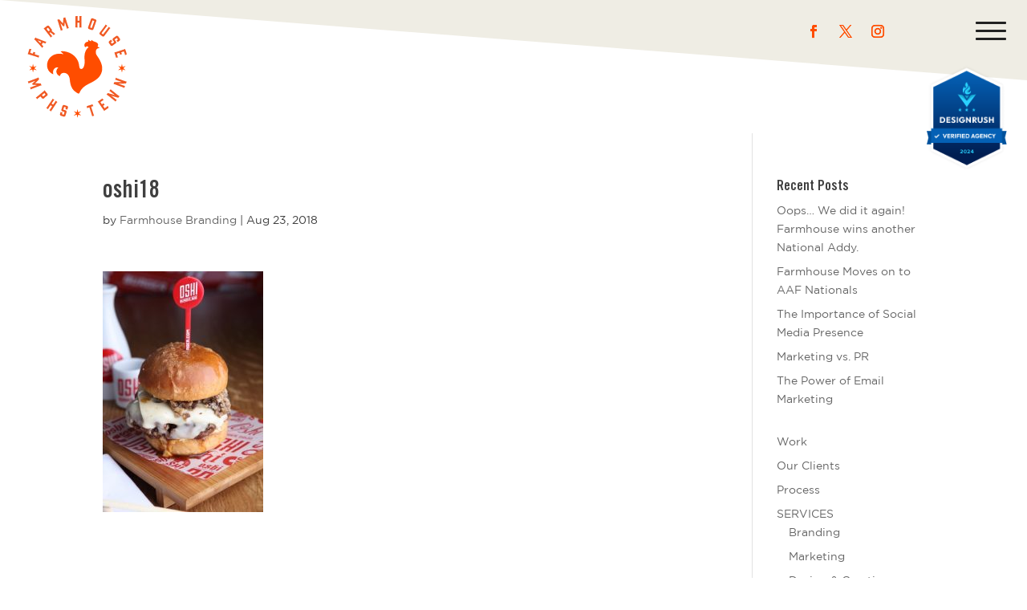

--- FILE ---
content_type: text/css
request_url: https://farmhousebranding.com/wp-content/et-cache/global/et-divi-customizer-global.min.css?ver=1767241617
body_size: 491
content:
body{color:#404040}h1,h2,h3,h4,h5,h6{color:#404040}a{color:#ff4b00}@media only screen and (min-width:1350px){.et_pb_row{padding:27px 0}.et_pb_section{padding:54px 0}.single.et_pb_pagebuilder_layout.et_full_width_page .et_post_meta_wrapper{padding-top:81px}.et_pb_fullwidth_section{padding:0}}	h1,h2,h3,h4,h5,h6{font-family:'Trade Gothic',Helvetica,Arial,Lucida,sans-serif}body,input,textarea,select{font-family:'Gotham Book',Helvetica,Arial,Lucida,sans-serif}.gform_wrapper #input_1_1,#input_1_3,#input_1_4{border:1px solid #fff;padding:20px;color:#ffffff;margin-top:0;margin-bottom:0;background:rgba(0,0,0,0)}#gform_submit_button_1{background-color:#ff4b00;color:#fff;font-weight:500;text-transform:uppercase;border:0;font-size:20px;padding-top:15px;padding-bottom:10px;padding-left:20px;padding-right:20px;font-family:'Trade Gothic',Helvetica,Arial,Lucida,sans-serif!important;border-radius:3px;-moz-border-radius:3px;-webkit-border-radius:3px}

--- FILE ---
content_type: text/css
request_url: https://farmhousebranding.com/wp-content/et-cache/2894/et-core-unified-cpt-tb-4795-tb-5460-deferred-2894.min.css?ver=1767692748
body_size: 1970
content:
@font-face{font-family:"Trade Gothic";font-display:swap;src:url("https://farmhousebranding.com/wp-content/uploads/et-fonts/tradegothicltstd-bdcn20.ttf") format("truetype")}@font-face{font-family:"Gotham Book";font-display:swap;src:url("https://farmhousebranding.com/wp-content/uploads/et-fonts/gothambook.ttf") format("truetype")}@font-face{font-family:"Gotham Bold";font-display:swap;src:url("https://farmhousebranding.com/wp-content/uploads/et-fonts/gotham-bold.ttf") format("truetype")}.et_pb_section_0_tb_header.et_pb_section{padding-top:0px;padding-bottom:0px;background-color:RGBA(255,255,255,0)!important}.et_pb_section_0_tb_header{z-index:12;position:relative}.et_pb_sticky.et_pb_section_0_tb_header{z-index:12!important}.et_pb_section_0_tb_header.section_has_divider.et_pb_top_divider .et_pb_top_inside_divider{background-image:url([data-uri]);background-size:100% 100px;top:0;height:100px;z-index:1;transform:scale(1,1);background-color:transparent}.et_pb_row_0_tb_header{background-color:RGBA(255,255,255,0);display:flex}.et_pb_row_0_tb_header.et_pb_row,.et_pb_row_1_tb_header.et_pb_row{padding-top:0px!important;padding-bottom:0px!important;padding-top:0px;padding-bottom:0px}.et_pb_row_0_tb_header,body #page-container .et-db #et-boc .et-l .et_pb_row_0_tb_header.et_pb_row,body.et_pb_pagebuilder_layout.single #page-container #et-boc .et-l .et_pb_row_0_tb_header.et_pb_row,body.et_pb_pagebuilder_layout.single.et_full_width_page #page-container .et_pb_row_0_tb_header.et_pb_row{width:100%;max-width:100%}.et_pb_code_0_tb_header{width:50%;position:absolute!important;top:0px;bottom:auto;left:50%;right:auto;transform:translateX(-50%)}.et_pb_text_0_tb_header.et_pb_text{color:#222222!important}.et_pb_text_0_tb_header{line-height:1em;line-height:1em;background-color:RGBA(255,255,255,0);padding-top:27px!important;padding-right:26px!important;padding-bottom:26px!important;padding-left:26px!important;width:90px;z-index:1000001;position:relative;float:right}.et_pb_sticky .et_pb_text_0_tb_header{z-index:1000001!important}.et_pb_image_0_tb_header{padding-top:15px;padding-right:15px;padding-bottom:15px;padding-left:15px;margin-left:1%!important;float:left;text-align:left;margin-left:0}.et_pb_image_0_tb_header .et_pb_image_wrap{display:block}.et_pb_social_media_follow .et_pb_social_media_follow_network_0_tb_header.et_pb_social_icon .icon:before,.et_pb_social_media_follow .et_pb_social_media_follow_network_1_tb_header.et_pb_social_icon .icon:before,.et_pb_social_media_follow .et_pb_social_media_follow_network_2_tb_header.et_pb_social_icon .icon:before,.et_pb_social_media_follow_1_tb_header li.et_pb_social_icon a.icon:before{color:#ff4d00}ul.et_pb_social_media_follow_0_tb_header{padding-top:0px!important;padding-bottom:0px!important;margin-top:23px!important;margin-right:82px!important;margin-bottom:0px!important}.et_pb_social_media_follow_0_tb_header{width:200px;position:absolute!important;top:0px;bottom:auto;right:0px;left:auto}.et_pb_image_1_tb_header{position:fixed!important;top:80px;bottom:auto;right:25px;left:auto;text-align:left;margin-left:0}body.logged-in.admin-bar .et_pb_image_1_tb_header{top:calc(80px + 32px)}div.et_pb_section.et_pb_section_1_tb_header{background-size:49% auto;background-position:left 1% bottom -39%;background-blend-mode:multiply;background-image:url(https://farmhousebranding.com/wp-content/uploads/2020/04/Rooster-Ill-2-01.svg)!important}.et_pb_section_1_tb_header.et_pb_section{padding-top:0px;padding-bottom:0px;background-color:#eeece1!important}.et_pb_section_1_tb_header{z-index:1000000;position:relative}.et_pb_row_1_tb_header{min-height:100%;display:flex;align-items:center;justify-content:center}.et_pb_row_1_tb_header,body #page-container .et-db #et-boc .et-l .et_pb_row_1_tb_header.et_pb_row,body.et_pb_pagebuilder_layout.single #page-container #et-boc .et-l .et_pb_row_1_tb_header.et_pb_row,body.et_pb_pagebuilder_layout.single.et_full_width_page #page-container .et_pb_row_1_tb_header.et_pb_row{max-width:700px}.et_pb_code_1_tb_header,.et_pb_code_2_tb_header,.et_pb_code_3_tb_header,.et_pb_code_4_tb_header,.et_pb_code_5_tb_header,.et_pb_code_7_tb_header{display:none!important}.et_pb_menu_0_tb_header.et_pb_menu ul li a{font-family:'Gotham Bold',Helvetica,Arial,Lucida,sans-serif;font-weight:800;text-transform:uppercase;font-size:32px;color:#ff4d00!important;letter-spacing:5px;line-height:1.1em}.et_pb_menu_0_tb_header.et_pb_menu{background-color:RGBA(0,0,0,0)}.et_pb_menu_0_tb_header{margin-top:35px!important;margin-bottom:30px!important}.et_pb_menu_0_tb_header.et_pb_menu .nav li ul,.et_pb_menu_0_tb_header.et_pb_menu .et_mobile_menu,.et_pb_menu_0_tb_header.et_pb_menu .et_mobile_menu ul{background-color:RGBA(0,0,0,0)!important}.et_pb_menu_0_tb_header .et_pb_menu_inner_container>.et_pb_menu__logo-wrap,.et_pb_menu_0_tb_header .et_pb_menu__logo-slot{width:auto;max-width:100%}.et_pb_menu_0_tb_header .et_pb_menu_inner_container>.et_pb_menu__logo-wrap .et_pb_menu__logo img,.et_pb_menu_0_tb_header .et_pb_menu__logo-slot .et_pb_menu__logo-wrap img{height:auto;max-height:none}.et_pb_menu_0_tb_header .mobile_nav .mobile_menu_bar:before,.et_pb_menu_0_tb_header .et_pb_menu__icon.et_pb_menu__search-button,.et_pb_menu_0_tb_header .et_pb_menu__icon.et_pb_menu__close-search-button,.et_pb_menu_0_tb_header .et_pb_menu__icon.et_pb_menu__cart-button{color:#7EBEC5}ul.et_pb_social_media_follow_1_tb_header a{border-width:2px;border-color:#e51b23}ul.et_pb_social_media_follow_1_tb_header{margin-top:50px!important;margin-bottom:80px!important}ul.et_pb_social_media_follow_1_tb_header li a.icon{margin:0px 4px!important;padding:12px!important;transform:rotate(-45deg)}.et_pb_social_media_follow_1_tb_header li a.icon:before{font-size:24px;line-height:48px;height:48px;width:48px}.et_pb_social_media_follow_1_tb_header li a.icon{height:48px;width:48px}.et_pb_section_2_tb_header.et_pb_section{background-color:#eeeeee!important}.et_pb_social_media_follow_network_3_tb_header.et_pb_social_icon a.icon,.et_pb_social_media_follow_network_4_tb_header.et_pb_social_icon a.icon,.et_pb_social_media_follow_network_5_tb_header.et_pb_social_icon a.icon{border-width:0px}@media only screen and (min-width:981px){.et_pb_image_0_tb_header{width:13vw}.et_pb_image_1_tb_header{max-width:100px}.et_pb_menu_0_tb_header.et_pb_menu{text-align:center;font-size:20px;letter-spacing:3px;text-transform:uppercase}}@media only screen and (max-width:980px){.et_pb_image_0_tb_header{width:16vw}.et_pb_image_0_tb_header .et_pb_image_wrap img,.et_pb_image_1_tb_header .et_pb_image_wrap img{width:auto}ul.et_pb_social_media_follow_0_tb_header{margin-top:23px!important;margin-right:82px!important;margin-bottom:0px!important}.et_pb_image_1_tb_header{max-width:75px;top:65px;bottom:auto;right:25px;left:auto;transform:translateX(0px) translateY(0px)}body.logged-in.admin-bar .et_pb_image_1_tb_header{top:calc(65px + 32px)}.et_pb_row_1_tb_header,body #page-container .et-db #et-boc .et-l .et_pb_row_1_tb_header.et_pb_row,body.et_pb_pagebuilder_layout.single #page-container #et-boc .et-l .et_pb_row_1_tb_header.et_pb_row,body.et_pb_pagebuilder_layout.single.et_full_width_page #page-container .et_pb_row_1_tb_header.et_pb_row{width:80%}.et_pb_menu_0_tb_header.et_pb_menu ul li a{font-size:26px}}@media only screen and (min-width:768px) and (max-width:980px){.et_pb_menu_0_tb_header.et_pb_menu{text-align:center;font-size:16px;letter-spacing:3px;text-transform:uppercase}}@media only screen and (max-width:767px){.et_pb_image_0_tb_header{width:111px}.et_pb_image_0_tb_header .et_pb_image_wrap img,.et_pb_image_1_tb_header .et_pb_image_wrap img{width:auto}ul.et_pb_social_media_follow_0_tb_header{margin-top:23px!important;margin-right:44px!important;margin-bottom:0px!important}body.logged-in.admin-bar .et_pb_image_1_tb_header{top:calc(60px + 46px)}.et_pb_image_1_tb_header{top:60px;bottom:auto;right:15px;left:auto;transform:translateX(0px) translateY(0px)}.et_pb_menu_0_tb_header.et_pb_menu ul li a{font-size:21px}.et_pb_menu_0_tb_header.et_pb_menu{text-align:center;font-size:14px;letter-spacing:3px;text-transform:uppercase}}@font-face{font-family:"Trade Gothic";font-display:swap;src:url("https://farmhousebranding.com/wp-content/uploads/et-fonts/tradegothicltstd-bdcn20.ttf") format("truetype")}@font-face{font-family:"Gotham Book";font-display:swap;src:url("https://farmhousebranding.com/wp-content/uploads/et-fonts/gothambook.ttf") format("truetype")}@font-face{font-family:"Gotham Bold";font-display:swap;src:url("https://farmhousebranding.com/wp-content/uploads/et-fonts/gotham-bold.ttf") format("truetype")}

--- FILE ---
content_type: image/svg+xml
request_url: https://farmhousebranding.com/wp-content/uploads/2023/10/FH-Badge-Small-01.svg
body_size: 14069
content:
<?xml version="1.0" encoding="UTF-8"?>
<!-- Generator: Adobe Illustrator 27.9.0, SVG Export Plug-In . SVG Version: 6.00 Build 0)  -->
<svg xmlns="http://www.w3.org/2000/svg" xmlns:xlink="http://www.w3.org/1999/xlink" version="1.1" id="Layer_1" x="0px" y="0px" width="720px" height="720px" viewBox="0 0 720 720" style="enable-background:new 0 0 720 720;" xml:space="preserve">
<style type="text/css">
	.st0{fill:#FF4D00;}
	.st1{fill:#F05A24;}
</style>
<path class="st0" d="M525.2,352.7c-7.6-30-23-50.8-29.3-59.9c-6.3-9.1-8.3-15-8.3-15c-2.5-5.4-3.4-15.3-1.3-22.7  c2.1-7.4,5.9-11.4,11.1-14.2c3.7-1.9,8-2.2,10.5-2.1c1.3,0,2.1-1.6,1.2-2.5c0,0,0,0,0,0c-0.9-0.8-2.1-1.9-3.8-2.9  c-2.8-1.8-5.8-3.4-8.9-4.8c3.3-3.6,6.5-14.3,1-21.2c-5.9-7.2-14.6-9.3-21.2-11.6c-6.9-2.5-12.6-4.5-16.6-10.5  c-0.3-0.4-0.8-0.5-1.3-0.3c-2.7,1.6-4.1,4.5-3.9,7.5c0.1,0.7-0.6,1.2-1.2,1c-6.4-1.9-12-5.3-14.1-9.4c-0.3-0.5-0.9-0.7-1.4-0.4  c-3.4,2.4-4.5,7.6-2.4,11.5c0.4,0.6-0.2,1.4-0.9,1.4c-6.5-0.4-17.8,2.7-22.7,13.2c-4.7,10.1-0.9,20,4.7,23.1  c0.5,0.3,1.1,0.1,1.3-0.4c1.8-3.9,6.1-5.8,10.2-5.5c4.3,0.3,7.9,2.6,9.4,6.4c-8.6,6.2-13.7,14.1-17.1,20.2  c-12.6,22.9-9.8,51.8-8.9,65c2.4,38.2-10.3,61.6-25.4,57.6c-11.8-3.1-9-19.6-14.1-38.3c-4.6-16.8-17.5-46.3-54.3-65.3  c-19.9-10.3-51.8-16.5-62.4-12.3c-2.3,0.9-2.6,2.7-1.5,3.2c1.6,0.7,4.9,2.2,9.3,6.1c6.5,5.6,8,9.9,4.9,8.9  c-16.1-4.7-61-7.8-88.6,26.8c-23.5,29.5-18.8,67-3.2,86.2c10.7,13.1,21.6,17.9,26.2,19.5c1,0.3,1.9-0.6,1.6-1.5  c-1.5-5.6-4.2-20.7,6-33.4c9.2-11.5,21.9-10.2,26.4-9.6c0.8,0.1,1,1,0.4,1.5c-3.7,3-6.8,6.9-9.1,11.6c-5.1,10.7-3.7,23.4,3.6,32.8  c4.1,5.2,9.2,8.8,14.8,10.8c1.3,0.5,2.7-0.3,2.9-1.7c0.6-3.1,2.4-8.7,7.8-13.5c8.3-7.3,23.2-7.8,35.3-1.2  c14,7.6,19.6,24.4,21.4,40.7c2.1,18.6,4.2,39.8,17.9,60.3c13.6,20.2,37,30.8,39.2,31.8c0.1,0.1,0.3,0.1,0.4,0.1  c0.7,0.1,3.1,0,5.3-2.8c4.4-5.7,5.6-20.3,30.5-41.9c23.7-20.5,61.6-28.7,93.2-58.3C525.8,412.5,531.7,378.2,525.2,352.7z"></path>
<g>
	<path class="st1" d="M38,279.2l-0.8,0l-0.7-0.2l-1,0l-0.5-0.5l0.1-0.8l0.4-0.8l0.2-0.9l0.2-0.8l0.1-0.6l0.5-0.8l0-0.7l0.5-0.8   l0-0.7l0.5-0.8l0.1-0.8l0.2-0.6l0.4-0.7l0.1-0.9l0.5-0.8l0.1-0.8l0.2-0.7l0.3-0.7l0.1-0.8l0.3-0.7l0.3-0.6l0.2-0.7l0.1-0.9l0.4-0.5   l0.2-0.8l0.4-1.7l0.3-0.6l0.1-0.8l0.2-0.7l0.3-0.7l0.2-0.7l0.2-1l0.4-0.5l0.7-2.2l0.1-1l0.2-0.8l0.3-0.7l0.2-0.7l0.3-0.5l0.2-0.9   l0.2-0.8l0.3-0.7l0.1-0.8l1.1-0.7l0.6,0.1l0.9,0.2l0.7,0.2l0.7-0.1l0.7,0.3l0.9,0.2l0.8,0.1l0.7,0l0.8,0.2l0.9,0.1l0.7-0.1l0.8,0.1   l0.8,0.1l0.7,0.1l0.8,0.1l0.7,0l0.3,0.8l-0.4,0.7l-0.2,0.6l-0.6,0.6l-0.4,0.7l-0.3,0.6l-0.8,1.5l-0.1,0.8l-0.3,0.6l-0.3,0.7   l-0.2,0.9l-0.1,0.7l-0.2,0.7l-0.7,1.5l-0.2,0.8l-0.2,0.9l-0.1,0.7l-0.4,0.7l-0.1,0.9l-0.4,0.7l-0.1,0.9l-0.4,0.5l-0.1,0.9l-0.4,0.7   l0,0.7l-0.5,1.6l-0.4,0.6l0.1,1.7l0.5,0.5l1.1,0.9l0.8,0.3l0.6,0.3l0.8,0.4l0.6,0l0.7,0.4l1,0.2L58,272l1,0.2l1.3,0.6l0.8,0.3   l0.7,0l0.8,0.2l0.8,0.5l0.8,0.1l0.7,0.3l0.8,0.4l0.7,0.1l1.5,0l0.5-0.3l1-1l0-0.7l0.5-0.8l0.3-0.8l0-0.6l0.5-0.9l0.2-0.6l0.4-1.7   l0-0.8l-0.1-0.9l0-0.7l-0.1-0.9l0.7-0.5l1,0.2l0.6,0.3l0.8,0.2l0.9,0.2l0.6,0.3l0.7,0l0.8,0.5l0.9,0.1l0.7,0.4l0.6,0.1l0.9,0.4   l0.8,0.2l0.6,0l0.9,0.3l0.6,0.4l2.3,0.7l0.2,0.9l-0.6,0.4l-0.5,0.9l-0.5,0.6l-0.5,0.7l-0.5,1.4l-0.3,0.8l-0.4,0.8l-0.1,0.8   l-0.3,0.5l-0.2,1l-0.2,0.7l0.1,1.4l0.3,0.5l0.9,0.9l0.7,0.1l0.7,0.4l0.9,0.1l0.7,0.2l0.7,0.4l0.8,0.1l0.8,0.2l0.6,0.4l1,0.2   l0.6,0.2l0.8,0.1l0.7,0.3l0.9,0.4l0.6,0.1l0.8,0.2l0.8,0.4l0.8,0.1l0.5,0.3l0.8,0.3l0.9,0.1l0.6,0.4l0.8,0.2l0.7,0.1l1,0.2l0.5,0.4   l0.8,0.1l0.8,0.4l0.8,0.2l0.6,0.3l0.9,0.3l1.6,0.1l0.8,0.1l0.8,0.1l0.8-0.2l0.7,0l0.7,0.6l-0.2,0.9l-0.3,0.7l-0.5,1.4l-0.2,0.9   l-0.1,0.5l-0.4,0.9l-0.2,0.7l-0.3,0.7l-0.2,0.7l-0.2,1l-0.4,1.3l-0.2,0.9l-1,3l-1,0l-0.6-0.3l-0.7-0.4l-0.8-0.6l-0.5-0.7l-1.6-0.8   l-0.7-0.1l-0.8-0.1l-0.8-0.4l-0.7-0.3l-0.7-0.1l-0.6-0.3l-1-0.1l-0.5-0.4l-0.8-0.1l-1-0.2L93,296l-1-0.1l-0.7-0.3l-0.6-0.1   l-0.9-0.3l-0.5-0.3l-1-0.2l-0.5-0.4l-0.8-0.1l-0.8-0.3l-0.7-0.3l-0.7-0.1l-0.9-0.4L83,293l-0.7-0.4l-1.3-0.4l-1-0.2l-0.7-0.1   l-0.6-0.3l-0.8-0.1l-0.7-0.4l-0.9-0.2l-2.9-0.9l-1-0.2l-2.2-0.7l-0.6-0.4l-0.8-0.1l-0.7-0.3l-0.9-0.3l-0.6,0l-0.7-0.3l-0.9-0.2   l-0.7-0.3l-0.8-0.1l-0.6-0.3l-1-0.2l-1.3-0.6l-1.5-0.5l-1-0.2l-0.7-0.1l-0.7-0.2l-0.8-0.5l-0.8-0.3l-0.8-0.1l-0.7-0.4l-0.7-0.1   l-0.7-0.2l-0.8-0.1l-0.7-0.3l-0.9-0.4l-0.8-0.1l-2.1-0.7l-0.8-0.1l-0.8-0.4l-0.7-0.3l-0.7,0l-0.9-0.4l-0.7-0.1l-0.7-0.4l-0.9-0.1   l-0.6-0.4l-1.7,0L38,279.2z"></path>
	<path class="st1" d="M154.7,195.8l0.7,0.1l1.1,0l0.5,0.1l0.9,0.3l0.5,0.6l-0.5,0.9l-0.4,0.4l-0.6,0.7l-0.3,0.8l-0.5,0.7l-0.6,0.5   l-0.4,0.6l-0.4,0.7l-0.4,0.6l-0.5,0.9l-0.4,0.6l-0.5,0.6l-0.6,0.7l-0.2,0.7l-1.3,1.9l-0.7,0.6l-0.8-0.1l-0.3-0.6l-0.5-0.6l-1.4-0.9   l-0.7-0.4l-0.7-0.2l-0.7-0.1l-0.9-0.5l-0.7-0.2l-0.7-0.1l-0.7-0.2l-0.8-0.3l-1.6-0.8l-0.5-0.1l-0.8-0.2l-0.9-0.4l-1.1-0.1l-0.9,0.2   l-1.1,0.6l-0.3,0.8l-0.9,1.3l-0.6,0.8l-1.2,1.7l-0.4,0.8l-0.6,0.5l-0.4,0.7l-0.4,0.7l-0.5,0.5l-0.6,0.8l-0.2,0.6l-0.4,1.1l0.2,0.8   l0.5,1.3l0.7,0.5l0.6,0.7l0.2,0.5l0.8,0.6l0.3,0.7l0.6,0.7l0.4,0.4l0.7,0.4l0.4,0.8l0.6,0.5l0.6,0.5l0.4,0.6l0.6,0.8l1.1,0.6l1,0.3   l0.7-0.1l0.5,1l-0.6,0.7l-0.5,0.6l-0.9,1.3l-0.4,0.7l-0.4,0.7l-0.5,0.5l-0.3,0.6l-0.6,0.8l-0.4,0.4l-0.5,0.9l-0.4,0.4l-0.3,0.8   l-0.7,0.6l-0.3,0.8l-0.5,0.5l-0.5,0.6l-0.4,0.7l-0.8-0.2l-0.5-0.6l-0.1-0.7l-0.6-0.7l-0.3-0.6l-0.5-0.8l-0.8-1.4l-0.4-0.5l-0.8-0.6   l-0.5-0.6l-0.5-0.6l-0.3-0.6l-0.8-0.6l-0.5-0.3l-0.6-0.7l-0.6-0.7l-0.4-0.6l-0.5-0.6l-0.7-0.6l-0.6-0.5l-0.5-0.5l-0.3-0.7l-0.8-0.6   l-0.5-0.5l-0.6-0.5L117,221l-0.5-0.7l-0.6-0.7l-0.3-0.4l-0.7-0.4l-0.6-0.7l-0.7-0.6l-0.4-0.5l-0.5-0.7l-0.5-0.5l-0.6-0.7l-0.7-0.4   l-0.5-0.6l-0.5-0.6l-0.6-0.7l-1-1.2l-0.5-0.6l-0.7-0.4l-0.4-0.6l-0.4-0.6l-0.8-0.6l-0.3-0.7l-0.7-0.4l-0.7-0.6l-0.4-0.8l-0.6-0.4   l-0.3-0.7l-0.8-0.6l-0.6-0.4l-0.5-0.8l-0.4-0.5l-0.6-0.4l-0.5-0.8l-0.5-0.5l-0.7-0.6l-0.5-0.7l-0.4-0.4l-0.6-0.7l-0.7-0.4l-0.6-0.7   l-0.5-0.6l-0.6-0.7l-0.5-0.6l-0.6-0.5l-0.3-0.6l-0.8-0.6l-0.6-0.4l-0.6-0.7l-0.2-0.5l-0.7-0.7l-0.4-0.5l-0.5-0.6l-0.7-0.4l-0.5-0.6   l-0.6-0.7l-0.5-0.7l-0.7-0.5l-0.3-0.6l-0.7-0.7l-0.5-0.3l-0.5-0.7l-0.6-0.5l-0.6-0.7l-0.4-0.6l-1.1-0.8l-0.8-0.3l-0.8-0.3l-0.7-0.1   l-0.9-0.1l-0.3-1l0.3-0.6l0.4-0.6l0.7-0.6l0.4-0.7l0.3-0.8l0.4-0.4l0.3-0.6l0.9-1.3l0.6-0.5l0.4-0.7l0.3-0.8l0.6-0.7l0.7-1.1   l0.6-0.7l0.2-0.7l0.5-0.7l0.5-0.5l0.6-0.7l1,0l0.3,0.7l0.5,0.6l0.4,0.4l0.6,0.7l1.1,1.1l0.7,0.2l0.8,0.3l1.6,0.4l0.4,0.3l0.8,0.3   l0.8,0.3l0.8,0.4l0.8,0.3l0.9,0.1l0.5,0.3l0.8,0.4l0.8,0.3l0.7,0l0.7,0.5l0.8,0.2l0.7,0.2l0.7,0.4l0.8,0.3l0.8,0.2l0.7,0.1l0.5,0.3   l0.8,0.4l0.7,0.1l0.7,0.5l0.8,0.2l0.6,0.3l0.8,0.3l1.4,0.4l0.7,0.5l0.7,0.2l0.8,0.3l1,0.2l0.5,0.3l0.8,0.3l0.7,0.4l0.9,0.3l0.6,0.2   l0.7,0.5l0.9,0.3l0.5,0.3l0.9,0.3l0.7,0.4l0.7,0.4l0.6,0.2l0.8,0.2l0.9,0.5l0.8,0.3l0.6,0l0.7,0.5l0.8,0.3l0.7,0.1l0.8,0.3l0.6,0.2   l0.7,0.2l0.7,0.4l1,0.2l0.8,0.3l0.6,0.3l0.7,0.4l0.6,0.2l1,0.3l0.5,0.3l0.8,0.2l0.7,0.5l0.8,0.1l0.7,0.2l0.7,0.4l0.8,0.3l0.9,0.3   l0.7,0.2l0.6,0.2l0.8,0.4l0.8,0.2l0.8,0.3l0.7,0.4l0.6,0.3l0.8,0.1l0.8,0.3l0.8,0.3l0.6,0.4l0.7,0.1l1.7,0.5L154.7,195.8z    M119.6,203.1l1.3-1.9l0.4-0.8l0.7-0.6l0.2-0.7l0.5-0.5l0.4-1.5l-0.8-1.1l-0.9-0.4l-0.7-0.2l-0.7-0.2l-0.8-0.6l-0.8-0.1l-0.7-0.4   l-0.6-0.3l-0.7-0.1l-0.7-0.4l-0.7-0.4l-0.8-0.4l-0.7-0.1l-0.8-0.3l-0.7-0.4l-1-0.2l-0.7-0.5l-0.7-0.1l-0.5-0.3l-0.9-0.5l-0.8-0.3   l-0.8-0.3l-0.6-0.3l-0.7-0.4l-0.9-0.1l-0.6-0.3l-0.7-0.5l-0.8-0.2l-0.7-0.2l-0.6-0.4l-0.2,0.2l0.5,0.6l0.5,0.7l0.6,0.5l0.7,0.5   l0.3,0.7l0.7,0.6l0.5,0.3l0.4,0.8l0.8,0.6l0.5,0.5l0.5,0.6l0.6,0.5l0.6,0.7l1.2,1l0.5,0.6l0.6,0.5l0.2,0.5l0.7,0.5l0.4,0.8l0.7,0.4   l0.5,0.6l0.7,0.6l0.3,0.6l0.7,0.5l0.6,0.7l0.5,0.3l0.5,0.6l0.7,0.7l1.3,0.2L119.6,203.1z"></path>
	<path class="st1" d="M196.7,160.1l-0.7,0.3l-0.5,0.4l-0.5,0.5l-0.6,0.6l-0.7,0.4l-0.5,0.5l-0.6,0.5l-0.7,0.3l-0.6,0.6l-1.3,1   l-0.6,0.6l-0.6,0.3l-1.3,1l-0.5,0.5l-0.5,0.4l-1.1-0.3l-0.3-0.9l-0.3-0.7l-0.2-0.9l-0.2-0.6l-0.7-1.5l-0.5-0.6l-1.1-1.1l-0.3-0.7   l-0.7-0.7l-0.3-0.6l-0.6-0.5l-1.4-1.8l-0.3-0.7l-0.5-0.6l-0.7-0.7l-0.9-1.2l-0.4-0.7l-0.5-0.6l-0.6-0.6l-1.9-2.4l-0.6-0.6l-0.4-0.7   l-0.7-0.7l-0.5-0.6l-0.3-0.5l-0.6-0.6l-0.6-0.8l-0.4-0.7l-0.4-0.5l-0.5-0.5l-0.5-0.7l-0.3-0.7l-0.6-0.6l-0.6-0.6l-0.4-0.8l-0.4-0.4   l-0.4-0.7l-0.7-0.7l-0.6-0.6l-0.2-0.6l-0.6-0.8l-0.5-0.3l-0.5-0.7l-0.3-0.6l-0.6-0.6l-0.5-0.8l-0.3-0.5l-0.6-0.6l-1-1.3l-0.4-0.4   l-0.5-0.8l-0.3-0.6l-0.5-0.7l-0.6-0.4l-0.5-0.8l-0.5-0.5l-0.4-0.9l-0.5-0.6l-0.6-0.6l-0.3-0.5l-0.6-0.6l-0.4-0.7l-0.6-0.8l-0.5-0.3   l-0.5-0.8l-0.3-0.5l-0.5-0.6l-0.6-0.5l-0.4-0.7l-0.6-0.8l-0.4-0.4l-1-1.2l-0.4-0.8l-0.6-0.5l-0.5-0.8l-0.6-0.6l-0.3-0.6l-1.2-1.2   l-0.6-0.5l-0.7-0.2l-0.7-0.4l-0.6-0.6l-0.2-0.9l0.6-0.6l0.5-0.4l0.8-0.5l0.5-0.4l0.6-0.6l0.6-0.3l0.6-0.6l0.7-0.5l0.6-0.3l0.6-0.6   l0.5-0.3l0.6-0.6l1.2-1l0.8-0.5l0.3-0.5l0.8-0.4l0.6-0.7l0.7-0.4l0.5-0.3l0.5-0.6l0.6-0.3l0.6-0.6l0.7-0.4l0.5-0.5l0.9-0.4l0.6-0.6   l0.5-0.4l0.8-0.5l0.6-0.5l0.3-0.4l0.7-0.4l0.8-0.6l0.4-0.4l0.6-0.6l1.3-1l0.6-0.3l0.6-0.6l0.8-0.4l1.2-0.4l0.9,0.2l0.8,0l0.9,0.2   l0.9-0.1l0.6,0l0.8,0.2l0.9,0l0.6,0.2l0.9,0.3l1.3,0.7l0.5,0.5l1,1.2l0.7,0.7l0.4,0.5l0.3,0.7l0.5,0.6l0.6,0.5l0.9,1.5l0.5,0.6   l0.4,0.4l0.5,0.7l0.5,0.5l0.5,0.8l0.4,0.5l0.3,0.6l0.8,0.7l0.3,0.5l1,1.3l0.6,0.6l0.4,0.7l0.4,0.5l0.4,0.7l0.7,0.6l0.4,0.8l0.5,0.5   l0.6,0.6l0.7,1.2l0.6,0.8l0.6,0.4l0.4,0.8l0.6,0.4l0.5,0.7l0.2,0.6l0.5,0.6l0.8,0.7l0.3,0.7l0.6,0.4l0.4,1.6l-0.3,0.7l0,0.8   l0.1,0.9l-0.2,0.9l-0.2,0.5l-0.2,0.9l0,1l0,0.8l-0.1,0.6l0.5,1.3l1.3,1l0.8,0.7l0.6,0.4l0.5,0.7l0.7,0.4l0.6,0.4l0.6,0.6l0.7,0.4   l0.6,0.4l0.6,0.6l0.6,0.5l0.6,0.8l1.2,0.8l0.8,0.4l0.7,0.6l0.5,0.8l0.6,0.3l0.6,0.6l0.7,0.2l0.6,0.6l0.6,0.4l0.7,0.6l0.4,0.5   l0.6,0.5l0.9,0.5l0.7,0.6l1.1,1l0.7,0.2l0.6,0.5l0.6,0.3l0.7,0.6l0.6,0.1l0,1l-0.6,0.6l-0.5,0.3l-0.6,0.6l-0.7,0.5l-0.7,0.4   l-1.2,0.9l-0.4,0.6l-0.9,0.4l-0.5,0.4l-0.5,0.6l-0.8,0.5l-1.8,1.4l-0.5,0.5l-0.7,0.3l-0.5,0.6l-1.2-0.3l-0.2-0.7l-0.4-0.7l-0.4-0.8   l-0.2-0.6l-1-1.2l-0.5-0.7l-0.7-0.3l-0.5-0.5l-0.6-0.6l-0.7-0.3l-0.7-0.6l-0.6-0.6l-0.6-0.6l-0.6-0.6l-0.7-0.3l-0.6-0.6l-0.6-0.6   l-0.7-0.4l-0.6-0.4l-0.4-0.5l-0.7-0.6l-0.6-0.5l-0.7-0.4l-0.5-0.3l-0.8-0.5l-0.5-0.5l-0.7-0.6l-0.6-0.4l-0.6-0.8l-0.5-0.3l-0.7-0.4   l-0.8-0.7l-1.3-0.6l-1.2,0.3l-0.8,0.6l-0.6,0.2l-0.7,0.8l-0.8,1.2l0,0.8l0.5,1.1l0.4,0.8l1.4,1.8l0.6,0.5l0.6,0.8l0.3,0.7l0.6,0.6   l0.4,0.4l0.4,0.7l0.6,0.8l0.3,0.6l0.7,0.6l0.5,0.6l0.3,0.5l0.4,0.7l0.8,0.7l0.5,0.6l0.3,0.7l0.4,0.5l0.7,0.6l0.4,0.8l0.6,0.6   l0.4,0.5l0.5,0.8l0.6,0.4l1.2,1.3l0.6,0.3l0.8,0.7l0.7,0.2l0.7,0.6l0.3,1L196.7,160.1z M174.7,125.3l0.8-0.5l0.4-0.4l0.8-0.6   l0.8-0.4l0.6-0.6l0.5-0.4l0.8-0.5l0.4-0.6l1-1.1l-0.2-0.7l-0.1-1.3l-0.5-0.5l-0.6-0.8l-0.3-0.5l-0.5-0.7l-0.5-0.5l-0.5-0.6L177,114   l-1-1.2l-0.4-0.7l-0.5-0.5l-0.4-0.5l-0.4-0.8l-0.4-0.5l-0.6-0.6l-0.4-0.5l-0.4-0.7l-0.6-0.6l-0.3-0.6l-0.5-0.7l-0.5-0.5l-0.3-0.6   l-1.1-0.6l-0.8-0.1l-1.5,0.4l-0.6,0.5l-0.3,0.5l-0.7,0.3l-1.9,1.5l-0.7,0.7l-0.4,0.4l-0.7,0.3l-0.5,0.6l-0.8,1.2l-0.2,0.7l0.4,1.2   l0.4,0.5l0.9,1.5l0.6,0.4l1,1.3l0.2,0.6l0.6,0.6l0.5,0.5l0.4,0.9l0.4,0.4l1.9,2.4l0.6,0.6l0.3,0.7l0.5,0.6l0.6,0.6l0.5,0.5l0.5,0.6   l0.5,0.8l1,0.5l0.8,0.2l1.4-0.6L174.7,125.3z"></path>
	<path class="st1" d="M280.1,65.8l-0.2,1l-0.1,0.6l0.1,0.8l0,0.8l-0.3,0.7l0,0.8l0.2,0.8l-0.1,0.9l-0.2,0.8l-0.1,0.7l0,0.7l-0.1,0.7   l0,0.9l-0.3,0.8l0,0.9l0.1,0.7l-0.1,0.7l-0.3,0.8l0,1.6l-0.3,0.8l0,0.9l0.1,0.5l-0.3,0.9l-0.1,0.7l0.2,0.8l-0.2,1l-0.3,1.3l0.2,1   l-0.3,0.6l0,1.8l-0.7,1.1l-0.9,0.2l-0.8,0.2l-0.8,0.4l-0.7,0.1l-0.7,0.3l-0.9,0.2l-0.8,0.2l-0.8,0.2l-1.2-0.3l-0.5-0.6l-0.6-0.5   l-0.3-0.6l-0.8-0.8l-0.5-0.6l-0.4-0.5l-0.6-0.6l-0.5-0.6l-0.6-0.8l-0.4-0.4l-0.4-0.8l-0.8-0.6l-0.5-0.6l-0.4-0.7l-0.4-0.5l-0.6-0.5   l-0.5-0.6l-0.7-0.7l-0.3-0.6l-0.7-0.5l-0.5-0.8l-0.5-0.3l-0.3-0.6l-0.7-0.7l-0.7-0.4l-0.4-0.9l-0.6-0.5l-0.5-0.6l-0.6-0.5l-0.3-0.7   l-0.5-0.6l-0.7-0.5l-0.5-0.7l-0.4-0.5l-0.4,0l0.3,0.6l0.3,0.9l0.2,0.8l0.3,0.6l1.2,3.7l0.3,0.7l0.2,0.9l0.3,0.6l0,0.7l0.4,0.7   l0.3,0.8l0.2,0.9l0.3,0.7l0.2,0.6l0.1,0.8l0.5,1.4l0.5,0.9l0.1,0.6l0.2,0.7l0.2,1l0.2,0.7l0.3,0.7l0.4,0.8l0.4,1.3l0.1,0.8l0.4,0.7   l0.2,1l0.2,0.6l0.4,0.9l0,0.5l0.5,0.9l0,0.7l0.5,0.8l0.1,0.8l0.2,0.7l0.3,0.7l0.2,0.7l0.2,1l0.2,0.6l0.4,0.9l0.2,0.6l0.4,0.9   l0.7,2.1l0.1,0.9l0.4,0.7l0.5,1.5l0.5,0.7l0.7,0.6l0.2,0.7l0.5,0.7l-0.1,0.7l-0.9,0.4l-0.7,0.2l-0.7,0.1l-1.7,0.6l-0.6,0.3   l-0.7,0.2l-0.8,0.1l-0.7,0.4l-0.9,0.1l-0.7,0.3l-0.6,0.1l-0.7,0.3l-0.7,0.3l-0.8,0.1l-0.7,0.4l-0.8,0.1l-0.7,0.4l-0.7-0.7l0-0.8   l-0.1-0.9l0.1-0.7l-0.1-0.9l-0.3-1.7l-0.2-0.7l0-0.6l-0.8-2.3l-0.3-0.7l-0.2-0.7l-0.3-0.6l-0.3-0.9l-0.2-0.8l-0.2-0.6l-0.2-0.9   l-0.2-0.7l-0.4-0.9l-0.3-0.6l-0.5-1.6l-0.1-0.8l-0.3-0.5l-0.3-0.7l-0.2-0.8l-0.2-0.8l-0.4-0.9l-0.5-1.4l-0.3-1.6l-0.4-0.8l-0.2-0.7   l-0.4-0.8l-0.1-0.7l-0.3-0.7l-0.1-0.9l-0.7-2.2l-0.4-0.6l-0.2-0.7l-0.1-0.8l-0.5-0.9l0-0.7l-0.3-0.7l-0.3-0.6l-0.3-0.9l-0.1-0.8   l-0.4-0.7l-0.2-0.7l-0.2-0.9l-0.3-0.6l-0.1-0.7l-0.2-0.8l-0.5-0.8L240,78l-0.8-2.3l-0.4-0.5l-0.3-0.8l0-0.7l-0.3-0.7L238,72   l-0.2-0.8l-0.7-1.4l-0.2-0.7l-0.1-1l-0.2-0.7l-0.3-0.5l-0.2-0.9l-0.5-0.8l-0.1-0.6l-0.3-0.7l-0.1-1l-0.3-0.7l-0.2-0.7l-0.2-0.9   l-0.4-0.7l-0.1-0.6l-0.4-0.8l-0.2-0.8l0-0.7l-0.9-1.5l-0.6-0.7l-0.5-0.7l-0.5-0.6l-0.6-0.8l0.3-1l0.7,0l0.8-0.3l0.7-0.3l1.4-0.5   l0.8-0.4l0.8-0.1l0.6-0.4l0.9-0.2l0.7-0.3l0.7-0.1l0.7-0.1l0.8-0.3l0.6-0.3l0.8-0.2l0.7-0.2l1.4,0.4l0.4,0.4l0.3,0.6l0.7,0.8   l0.6,0.5l0.6,0.5l0.5,0.6l0.5,0.7l0.5,0.5l0.4,0.7l0.5,0.5l0.7,0.5l0.4,0.7l0.6,0.8l0.6,0.5l0.5,0.5l0.5,0.6l0.5,0.6L253,59   l0.5,0.7l0.6,0.6l0.4,0.6l0.7,0.5l0.3,0.7l0.5,0.5l0.8,0.7l0.5,0.5l0.4,0.5l1.2,1.4l0.4,0.4l0.6,0.8l0.4,0.6l0.5,0.5l0.8,0.8   l0.6,0.5l0.4,0.5l0.5,0.8l0.8,0.5l0.4,0.6l0.4,0.5l0.7,0.5l0.5,0.6l0.5,0.9l0.6,0.3l0.6,0.8l0.4-0.3l0.1-0.7l0.1-0.6l0.1-0.9   l0.1-0.7l0.2-1l-0.1-0.6l0.2-0.8l0.1-1l-0.1-0.7l0.3-0.7l0.1-0.9l-0.1-0.8l0-0.8l0.2-0.7L269,63l0.1-0.7l0-0.9l0.1-0.7l0.1-1   l0.1-0.7l0-0.8l0.1-0.7l0.1-1l-0.1-0.7l0.1-0.7l0.3-0.8l-0.1-0.6l0.1-1.1l0-0.6l0-0.8l0.3-0.8l0-0.7l0.2-0.9l-0.1-0.6l0.1-0.9   l0.3-0.7l-0.1-1l0.1-0.7l0-0.7l0.1-0.9l0.2-0.7l0-0.8l0.1-0.7l-0.1-0.8l0.1-0.7l0.9-1.2l0.8-0.2l0.6-0.3l0.8-0.2l0.7-0.3l0.8-0.2   l0.6,0l0.7-0.3l2.2-0.7l0.8-0.2l0.6-0.3l0.8-0.4l0.7,0l1.4-0.7l0.9,0.8l-0.1,0.9l0.2,0.8l0,0.9l0,0.7l0,1.6l0.8,2.4l0.3,0.6   l0.4,0.8l0.3,1.6l0.2,0.8l0.3,0.5l0.5,1.5l0.4,0.8l0.2,0.8l0.1,0.7l0.3,0.8l0.4,0.8l0.4,1.3l0.2,0.9l0.7,1.4l0.5,1.5l0.2,0.8   l0.3,0.7l0.2,0.7l0,0.7l0.3,0.9l0.4,0.5l0.1,1l0.3,0.5l0.5,1.5l0.2,1l0.2,0.7l0.4,0.7l0.1,0.9l0.2,0.7l0.4,0.6l0.2,0.8l0.1,0.7   l0.3,0.7l0.2,0.9l0.3,0.8l0.3,0.6l0.1,0.7l0.5,0.8l0.2,0.8l0.3,0.6l0.3,0.8l0.1,0.7l0.2,0.9l0.5,1.6l0.3,0.5l0.5,1.6l0.1,0.7   l0.5,0.8l0.1,0.8l0.3,0.7l0.3,0.6l0.2,1l0.3,0.7l0.2,0.6l0.2,0.9l0.3,0.6l0.1,0.8l0.4,0.9l0.1,0.7l0.4,0.6l0.2,0.9l0.1,0.7l0.2,0.7   l0.5,0.9l0.2,0.7l0.1,0.7l0.2,0.8l0.3,0.7l0.2,0.8l0.2,0.7l0.9,1.4l0.6,0.6l0.4,0.6l0.4,0.7l0.5,0.7l-0.2,0.9l-1.4,0.5l-0.9,0.5   l-0.6,0.1l-0.7,0.3l-0.9,0.1l-1.3,0.4l-0.7,0.3l-1.5,0.5l-0.8,0.4l-0.8,0.1l-0.7,0.3l-0.7,0.1l-0.6,0.3l-0.8,0.4l-0.9,0.2l-0.7-0.7   l0-0.8l0-0.8l0-0.6l0.1-1l-0.1-1.4l-0.3-0.8l-0.4-0.6l-0.1-0.9l-0.4-0.8l-0.3-0.6l-0.1-0.9l-0.3-0.5l-0.2-0.9l-0.3-0.8l-0.3-0.5   l-0.2-0.9l-0.1-0.7l-0.4-0.8l-0.1-0.7l-0.2-0.7l-0.5-0.8l-0.2-0.7l0-0.6l-0.3-0.8l-0.4-0.7l-0.4-1.5l-0.3-0.8l0-0.7l-0.4-0.6   l-0.1-0.9l-0.4-0.6l-0.2-1l-0.1-0.6l-0.4-0.7l-0.1-0.9l-0.4-0.6l-0.2-1l0-0.7l-0.4-0.6l-0.3-0.8l-0.2-0.6l-0.1-1l-0.2-0.8l-0.4-0.6   l-0.2-0.7l-0.2-0.7l-0.2-0.8l-0.3-0.8l-0.1-0.8l-0.4-0.8l-0.2-0.6l-0.4-0.8l-0.2-0.7l-0.1-1l-0.3-0.7l-0.3-0.5l-0.1-1l-0.4,0.3   L280.1,65.8z"></path>
	<path class="st1" d="M351.9,29.3l-0.3-0.8l-0.2-0.7l-0.4-0.9l0.5-0.9l0.9,0.2l0.7-0.2l0.9,0l0.8,0.2l0.7-0.2l0.7,0.2l1.7,0l0.8-0.2   l0.8,0.2l0.6-0.1l1,0.1l0.7-0.1l0.7-0.1l0.7,0.2l1-0.1l0.7,0l0.7,0.1l0.6,0.9l-0.3,0.6l-0.3,1l-0.2,0.8l-0.2,0.6l-0.3,1.8l-0.2,0.8   l0.1,0.9l0,0.7l-0.1,0.7l0.2,0.9l-0.1,0.8l0.1,0.9l-0.1,0.7l-0.1,0.8l0.2,1.6l-0.1,0.9l0.1,0.7l0,0.7l-0.1,0.9l0.1,0.8l0,1.6   l-0.2,0.9l0.2,0.6l-0.1,0.9l0.1,0.7l-0.2,1l0.1,0.6l-0.1,0.8l0.2,1l-0.2,0.8l0.1,0.6l0,0.9l0.6,1.4l0.4,0.5l1.3,0.5l0.8-0.2l1,0.2   l0.8-0.2l0.7,0.2l0.8,0l0.8-0.1l1.6,0l0.7,0.1l0.8,0l1.3-0.7l0.5-0.4l0.7-1.3l-0.1-0.9l0.1-0.8l-0.1-0.6l-0.1-0.9l0.2-0.9l-0.2-0.7   l0.2-0.7l0-1l-0.1-0.6l-0.1-0.8l0.2-0.9l0-0.7l-0.1-1l0.1-0.8l-0.1-0.7l0.1-0.8l-0.2-0.8l0.2-0.7l-0.1-1l0-1.6l0.1-0.6l-0.1-0.9   l0.1-0.8l-0.1-0.7l-0.1-0.9l0.2-0.8l-0.2-0.9l0-0.7l0-1.8l-0.5-0.8l0-0.8l-0.7-1.4l0.5-1.1l1,0.2l0.8-0.2l0.8,0.2l2.4,0.1l0.6-0.1   l1,0.1l0.8-0.1l0.7,0.1l0.9-0.2l0.6,0.1l0.9-0.1l0.7,0.1l0.8-0.1l0.9,0l0.7,0.2l0.9-0.1l0.5,0.9l-0.3,0.8l-0.4,0.8l-0.3,1.6   l-0.3,1.6l-0.2,0.7l0.1,0.8l-0.1,1l0.2,0.6l-0.1,0.9l0,0.7l0.1,0.9l-0.1,2.3l-0.2,1l0.2,0.6l-0.1,0.9l0.1,0.7l-0.2,0.8l0.1,0.8l0,1   l-0.1,0.6l0,0.8l0.2,0.8l0,0.8l-0.1,0.9l0.1,0.7l0,1l-0.1,0.7l-0.1,0.9l0,0.6l0.2,0.8l0,0.9l-0.2,0.7l0,0.8l0.2,0.9l-0.1,2.3   l-0.2,0.8l0.2,0.8l-0.2,0.9l0.1,0.8l-0.1,0.8l0.2,0.9l-0.2,0.7l0,1.6l0.1,0.8l-0.1,0.7l0.1,0.9l0,0.8l-0.1,0.8l0.2,0.9l-0.2,0.8   l0.1,0.7l-0.1,0.8l0,0.8l0.1,0.7l-0.1,0.8l0.2,1l-0.2,0.7l0,1.6l0.2,0.7l-0.2,0.8l0,1l0.2,0.7l-0.1,0.7l0.1,0.8l-0.1,0.8l-0.1,0.9   l0.2,0.7l0,1l-0.1,0.8l-0.1,0.6l-0.1,2.6l0.2,0.7l-0.1,0.7l-0.1,0.9l0.2,0.9l-0.2,0.6l0,0.8l0.3,1.8l0.4,0.6l0.2,1l0.2,0.6l0.4,0.8   l-0.6,1l-0.9,0l-0.8-0.2l-0.8,0.1l-0.8,0l-0.7,0.1l-0.8-0.2l-0.9,0.1l-0.7,0.1l-0.7-0.2l-0.9,0.1l-0.7,0l-0.9-0.1l-0.7,0l-0.9,0.2   l-0.7-0.1l-1,0l-0.8-0.1l-0.8,0.1l-0.5-0.7l0.2-0.8l0.5-1l0.2-0.7l0.1-0.7l0.3-1.7l0-0.9l-0.1-0.8l0.2-0.9l-0.2-0.6l0.1-2.4   l0.1-0.8l0-0.8l0.1-1l-0.2-0.8l0-0.8l0.1-0.7l0.1-0.9l-0.1-0.8l0-1.5l0.1-0.9l-0.1-0.7l0.1-0.8l-0.1-0.7l-0.1-0.8l0.1-0.8l-0.1-0.9   l0.1-0.8l0.1-0.9l-0.2-0.7l0.1-0.7l-0.1-0.9l0.1-0.9l-0.5-1.3l-0.5-0.4L374,70l-0.9,0.1l-0.8,0.1l-0.9-0.2l-0.7,0.1l-0.7,0   l-0.9,0.1l-1.6,0l-0.7-0.2l-0.8,0l-1.6,0.6L364,71l-0.5,1.1l0.1,1l0,1.5l-0.1,0.8l0.1,0.7l0.1,1l-0.2,0.7l0.1,0.9l0.1,0.7l0,1.6   l-0.1,0.9l0,0.7l-0.1,0.9l0,0.6l0.2,0.9l0,0.7l-0.2,0.9l0,0.8l0.2,0.7l-0.2,0.8l0.2,0.9l-0.1,0.9l0.1,0.6l-0.1,1l0.1,0.7l0,0.8   l-0.1,0.9l0.1,0.7l0,0.9l0.3,1.6l0.1,0.8l0.2,0.7l0.5,0.9l0.3,0.9l-0.5,0.8l-1,0l-0.8-0.2l-0.6,0.2l-2.3-0.1l-0.9-0.1l-0.8-0.1   l-0.8,0.1l-0.9,0.1l-0.8-0.2l-1.3,0l-0.9,0.2L352,101l-1.6,0l-0.6,0.2l-0.6-1l0.2-0.8l0.4-0.6l0.2-1l0.2-0.6l0.3-1.6l0-1l0.1-0.6   l-0.1-0.8l0-1l0.2-0.6l0.1-3.2l-0.2-0.9l0-0.8l0.2-0.7l0-0.8l-0.2-0.8l0.1-0.8l0.1-0.9l-0.2-0.6l0.2-0.9l0.1-2.3l-0.1-1l0-0.7   l0.1-0.9l-0.1-0.7l-0.1-0.9l0.1-0.6l0-0.8l0.1-1l-0.1-0.6l0-0.9l-0.1-0.8l0.1-0.9l-0.1-0.8l0.2-0.7l0-1.6l-0.2-0.8l0-0.7l0.1-0.8   l-0.1-0.8l0.2-0.8l-0.2-0.9l0.1-0.8l0-0.9l-0.1-0.8l0.2-0.8l-0.1-0.6l-0.1-0.8l0.2-1l-0.2-0.7l0.2-0.7l-0.1-1l0-0.8l0.1-0.6   l-0.1-0.8l0-1l0.1-0.7l0.1-3.1l-0.2-0.9l0-0.8l0.1-0.7l0-0.9l0.1-0.7l-0.2-0.8l0-0.9l0.1-0.7l0-0.8l0.1-1l-0.1-0.6l0-1l0.1-0.7   l-0.2-0.9l0.2-0.7l-0.1-0.8l0.1-0.9l0-1.5l-0.4-1.7L351.9,29.3z"></path>
	<path class="st1" d="M486.7,51.4l0.4,0.8l0.3,0.7l0.8,1.5l0.1,0.7l0.4,0.7l0.6,0.8l-0.1,1.2l-0.2,0.9l-0.3,0.8l-0.4,0.7l-0.2,0.7   l-0.1,0.8l-0.3,0.6l-0.3,0.7l-0.4,0.7l-0.3,0.8l-0.2,0.9l-0.4,0.7l0,0.7l-0.4,0.7l-0.8,2.3l0,0.7l-0.3,0.8l-0.3,0.5l-0.3,0.9   l-0.3,0.6l0,0.7l-0.8,2.3l-0.5,0.9l-0.5,1.4l0,0.7l-0.4,0.9l-0.1,0.6l-0.4,0.7l-0.3,0.7l-0.2,0.8l-0.5,1.5l-0.4,0.7l-0.3,0.7   l-0.2,1l-0.3,0.6l-0.3,0.7l-0.4,0.7l-0.3,0.7l-0.2,0.9l-0.2,0.8l-0.4,0.6l-0.5,1.4l-0.1,0.9l-0.2,0.7l-0.4,0.8l-0.6,1.7l-0.1,0.7   l-0.3,0.7l-0.4,0.7l-0.4,0.8l0,0.7l-0.5,0.8l0,0.6l-0.3,0.7l-0.5,0.8l-0.1,0.7l-0.6,1.6l-0.1,0.7l-0.4,0.7l-0.6,1.7l-0.4,0.7   l-0.2,0.7l-0.1,0.8l-0.3,0.6l-0.4,0.7l-0.1,0.8l-0.3,0.8l-0.4,0.8l-0.9,0.9l-0.7,0.6l-0.7,0.3l-0.6,0.3l-0.7,0.3l-0.9,0.4l-0.7,0.4   l-1.4,0.7l-0.7,0.5l-1.5,0l-0.8-0.4l-0.7-0.4l-0.7-0.1l-0.6-0.3l-0.9-0.2l-0.7-0.2l-0.9-0.4l-0.6-0.1l-0.8-0.4l-0.7,0l-0.7-0.3   l-0.7-0.4l-0.7-0.2l-0.9-0.2l-2.2-0.8l-0.7-0.4l-0.7-0.3l-0.8-0.1l-0.7-0.2l-0.6-0.3l-0.9-0.2l-0.8-0.5l-0.7-0.1l-0.7-0.3l-0.8-0.4   l-0.7-0.3l-0.7-0.1l-0.6-0.3l-1.3-0.8l-0.1-0.8l-0.6-0.7l-0.6-1.3l-0.3-0.9l-0.3-0.5l-0.4-0.8l-0.6-0.7l-0.1-0.8l0-1.6l0.1-0.7   l0.2-0.9l0.3-0.5l0.4-0.7l0.1-1l0.3-0.7l0.4-0.7l0.3-0.7l0.1-0.7l0.2-0.8l0.7-2.1l0.4-0.7l0.3-0.8l0.2-0.9l0.3-0.5l0.2-0.9l0.3-0.7   l0.3-0.6l0.4-0.8l0.3-0.7l0-0.7l0.4-0.8l0.6-1.6l0.2-0.9l0.3-0.6l0.4-0.8l0.2-0.7l0.1-0.9l0.4-0.6l0.2-0.9l0.3-0.5l0.3-0.9l0.3-1.6   l0.3-0.5l0.4-0.8l0-0.7l0.4-0.7l0.2-0.9l0.4-0.7l1.3-3.7l0.1-0.8l0.3-0.8l0.3-0.5l0.4-0.8l0.1-1l0.4-0.6l1-3l0.2-0.9l0.4-0.7   l0.3-0.7l0.3-1.4l0.6-1.7l0.4-0.7l0.1-0.7l0.4-0.6l0.2-0.9l0.3-0.6l0.2-0.9l0.2-0.7l0.4-0.7l0.4-1.7l0.5-1.4l1.1-1l0.8-0.5l0.5-0.3   l0.9-0.3l0.7-0.3l0.6-0.3l0.8-0.5l0.6-0.3l0.8-0.4l0.7-0.4l1.5,0l0.7,0.1l0.9,0.3l0.6,0.1l0.8,0.3l0.7,0.4l0.8,0.3l0.6,0.3l0.8,0.3   l0.7,0.1l0.6,0.3l0.9,0.2l0.5,0.3l0.9,0.3L473,45l0.8,0.2l0.9,0.5l0.6,0l0.8,0.3l0.7,0.4l0.8,0.4l0.6,0.2L479,47l0.8,0.5l0.8,0.1   l0.6,0.2l0.9,0.4l0.8,0.2l0.6,0.2l0.7,0.4l0.7,0.3l1.2,1L486.7,51.4z M474.4,59.4l-1.1-1.1l-0.8-0.2l-0.6-0.3l-0.8-0.1l-0.7-0.4   l-0.8-0.1l-0.7-0.4l-0.7-0.3l-0.9-0.2l-0.6-0.3l-0.7-0.3l-1.5,0.1l-0.5,0.3l-0.8,0.9l-0.3,0.9l-0.4,0.7l-0.1,0.7l-0.4,0.8l-0.8,2.2   l0,0.6l-0.5,0.9l-0.1,0.8l-0.3,0.5l-0.4,0.9l0,0.7l-0.2,0.7l-0.5,0.9l-0.2,0.7l-0.1,0.9l-0.4,0.7l-0.1,0.6l-0.3,0.6l-0.2,0.8   l-0.5,0.8l-0.2,0.9l-0.5,1.4l-0.2,0.8l-0.5,0.8l-0.3,1.6l-0.4,0.7l0,0.6l-0.4,0.8l-0.3,0.6l-0.1,0.8l-0.4,0.7l-0.3,0.9l-0.1,0.6   l-0.4,0.7l-0.1,0.9l-0.3,0.5l-0.6,1.6l-0.4,0.7l-0.3,0.8l-0.1,0.6l-0.4,0.8l-0.2,0.8l-0.1,0.7l-0.4,0.7l-0.2,0.9l-0.5,1.4l-0.4,0.7   l-0.2,0.9l-0.3,0.8l-0.1,0.6l-0.5,0.8l-0.2,0.9l0.1,1.3l0.3,0.5l1.2,0.7l0.6,0.3l0.7,0.2l0.9,0.2l0.6,0.3l0.8,0.2l0.9,0.4l0.5,0.3   l1,0.2l0.6,0.3l0.9,0.1l1.3,0.1l0.5-0.2l0.9-1.1l0.2-0.7l0.2-0.9l0.2-0.7l0.4-0.7l0.2-0.9l0.2-0.7l0.2-0.8l0.2-0.7l0.5-0.9l0.3-0.7   l0.2-0.8l0.4-0.7l0.2-0.7l0.2-0.9l0.2-0.6l0.2-0.8l0.4-0.7l0.2-0.9l0.1-0.7l0.2-0.7l0.4-0.9l0.1-0.7l0.5-0.8l0.2-0.6l0.1-0.8   l0.4-0.7l0.3-0.9l0.1-0.8l0.3-0.7l0.3-0.5l0.2-0.9l0.4-0.7l0.3-0.7l0.4-0.7l0.2-0.9l0.5-1.4l0.1-0.7l0.5-0.8l0.2-0.7l0-0.7l0.4-0.7   l0.3-0.7l0.1-0.9l0.5-0.8l0.5-1.5l0.1-0.6l0.5-1.5l0.2-0.8l0.5-0.8l0.5-1.5l0.1-0.9l0.5-1.3l0.4-0.7l-0.1-1.5L474.4,59.4z"></path>
	<path class="st1" d="M580.6,107.6l-0.7,0.5l-0.7,0.4l-0.7,0.6l-1.2,1.1l-0.6,0.8l-0.4,0.7l-0.6,0.4l-0.9,1.2l-0.4,0.9l-0.5,0.4   l-0.4,0.9l-0.8,1.1l-0.7,0.6l-0.3,0.7l-0.7,0.7l-0.2,0.6l-0.5,0.7l-0.6,0.6l-0.4,0.7l-0.6,0.5l-0.3,0.6l-0.5,0.6l-0.6,0.7l-0.4,0.6   l-0.4,0.7l-0.5,0.6l-0.3,0.6l-0.9,1.3l-0.7,0.7l-0.3,0.7l-0.6,0.5l-0.4,0.6l-0.5,0.8l-0.4,0.7l-0.4,0.6l-0.6,0.7l-0.4,0.7l-0.6,0.4   l-0.3,0.7l-1.1,1.1l-0.5,0.6l-0.3,0.7l-0.7,0.7l-0.5,0.6l-0.3,0.5l-0.7,0.7l-0.9,1.3l-0.2,0.6l-1.9,2.5l-0.6,0.6l-0.6,0.8l-0.4,0.7   l-0.4,0.5l-0.7,0.6l-0.3,0.7l-0.5,0.6l-0.7,0.7l-0.3,0.5l-0.6,0.6l-0.4,0.7l-0.3,0.6l-0.5,0.6l-0.7,0.7l-0.8,1.1l-0.6,0.6l-0.5,0.8   l-0.9,1.3l-0.5,0.8l-0.4,0.6l-0.6,0.7l-0.4,0.6l-0.3,0.6l-0.5,0.6l-1.4,0.6l-0.8,0.1l-0.9,0.3l-1.6,0.2l-0.6,0l-0.9,0.3l-0.7-0.2   l-0.9,0.3l-0.9-0.2l-1.3-0.4l-0.7-0.3l-0.5-0.5l-0.6-0.6l-0.6-0.2l-0.7-0.5l-0.5-0.5l-0.8-0.5l-0.6-0.6l-0.4-0.4l-0.7-0.3l-0.7-0.7   l-0.6-0.3l-0.6-0.6l-0.6-0.5l-0.7-0.3l-0.5-0.5l-1.3-0.9l-0.6-0.6l-0.7-0.4l-0.6-0.5l-0.7-0.4l-0.5-0.5l-0.6-0.4l-0.7-0.7l-0.5-0.4   l-0.8-0.5l-1.1-0.8l-0.7-0.6l-0.7-1l-0.2-1l0-0.6l-0.2-0.7l0.1-0.9l-0.2-0.9l0-0.6l-0.3-0.8l0-0.8l-0.2-0.9l0.5-1.2l1.8-2.4   l0.5-0.8l0.4-0.5l0.7-0.7l0.3-0.7l0.6-0.6l0.3-0.6l0.5-0.7l0.5-0.5l0.5-0.7l0.5-0.5l0.4-0.9l0.5-0.5l0.5-0.6l0.4-0.7l0.6-0.4   l0.4-0.9l0.4-0.6l0.6-0.6l0.4-0.4l0.5-0.8l0.6-0.6l1.8-2.4l0.4-0.8l0.6-0.5l0.3-0.7l0.5-0.5l0.6-0.6l0.3-0.7l0.6-0.5l0.3-0.7   l1.2-1.3l0.4-0.6l0.3-0.7l1.1-1.1l0.4-0.9l0.5-0.6l0.5-0.4l0.3-0.7l0.6-0.6l0.5-0.6l0.5-0.8l0.5-0.7l0.6-0.6l0.4-0.4l0.6-0.8   l0.3-0.7l0.6-0.5l0.5-0.8l0.3-0.6l0.6-0.6l0.4-0.7L539,99l0.3-0.5l0.6-0.8l0.6-0.6l0.3-0.5l0.5-0.6l0.5-0.8l0.6-0.4l0.3-0.6   l0.6-0.6l0.4-0.8l0.7-0.6l1.4-1.8l0.3-0.7l0.6-0.4l0.6-0.8l0.3-0.6l0.9-1.5l0.1-0.7l0.4-0.9l0.2-0.8l0.2-0.9l0.9-0.2l1.2,0.7   L552,84l0.5,0.5l0.7,0.5l0.7,0.3l0.4,0.4l0.6,0.5l0.7,0.6l0.6,0.5l0.7,0.3l0.6,0.7l0.6,0.2l3.2,2.4l-0.3,1.2l-0.7,0.3l-0.5,0.5   l-0.8,0.5l-0.5,0.5l-1.3,1.1l-0.5,0.8l-0.7,0.6l-0.4,0.7l-0.3,0.5l-1.2,1.3l-0.4,0.5l-0.3,0.7l-1.1,1.4l-0.5,0.5l-0.4,0.7l-0.5,0.5   l-0.5,0.8l-0.6,0.5l-0.5,0.6l-0.3,0.6l-0.5,0.8l-0.6,0.6l-0.9,1.2l-0.5,0.8l-0.8,1.1l-0.7,0.7l-0.5,0.6l-0.3,0.6l-0.4,0.6l-0.7,0.7   l-0.2,0.6l-0.7,0.7l-0.4,0.5l-0.5,0.8l-0.5,0.6l-0.5,0.5l-1.1,1.4l-0.4,0.4l-0.4,0.9l-0.4,0.5l-0.6,0.5l-0.4,0.7l-0.9,1.3l-0.6,0.7   l-0.3,0.7l-0.6,0.8l-0.5,0.5l-0.5,0.7l-0.4,0.4l-0.5,0.8l-0.4,0.4l-0.5,0.8l-1.8,2.4l-0.4,0.7l-0.5,0.5l-0.6,0.8l-0.6,0.6l-0.4,0.7   l-0.3,0.6l-0.6,0.5l-0.4,0.7l-0.5,0.5l-0.6,0.8L525,138l-0.6,0.6l-0.4,1.3l0.2,0.6l0.9,1.3l0.6,0.6l0.5,0.3l0.6,0.5l0.6,0.6   l0.8,0.6l0.7,0.3l0.5,0.5l0.7,0.4l0.7,0.7l0.6,0.4l1.4,0.6l0.7-0.4l1.2-0.7l0.5-0.6l0.4-0.4l0.5-0.8l0.6-0.4l0.4-0.7l0.7-0.7   l0.9-1.3l0.3-0.7l0.7-0.6l0.4-0.6l0.4-0.8l0.4-0.5l0.6-0.5l0.5-0.7l0.4-0.8l0.9-1.2l0.7-0.6l0.4-0.7l0.3-0.5l0.5-0.7l0.5-0.5   l0.7-0.7l0.3-0.7l0.5-0.5l1.5-2l0.3-0.5l0.6-0.6l0.5-0.8l0.5-0.5l0.5-0.6l0.7-0.7l0.9-1.2l0.4-0.7l0.6-0.6l0.4-0.8l0.7-0.6l0.4-0.6   l0.4-0.8l0.6-0.6l0.9-1.3l0.4-0.4l1.1-1.4l0.3-0.6l1-1.3l0.6-0.6l0.3-0.7l0.5-0.4l0.5-0.7l0.3-0.6l0.5-0.8l0.5-0.5l0.5-0.8l0.5-0.4   l0.4-0.7l0.5-0.8l0.4-0.5l0.6-0.5l0.4-0.8l0.7-0.6l0.4-0.6l0.4-0.8l0.8-1.5l0.4-0.7l0.2-0.6l0.1-1l0.3-0.7l0.9-0.3l0.8,0.4l0.5,0.6   l1.1,0.8l0.8,0.5l0.6,0.3l0.5,0.5l0.8,0.5l0.6,0.5l0.7,0.6l0.6,0.6l0.7,0.3l0.4,0.5l0.8,0.4l0.6,0.6l1.3,0.9l0.8,0.5l-0.3,0.9   L580.6,107.6z"></path>
	<path class="st1" d="M633,196.8l-0.6,0.8l-0.4,0.6l-0.6,0.7l-0.9,0.1l-0.2-0.7l-0.6-0.7l-0.5-0.5l-0.4-0.7l-1.4-1.9l-0.4-0.8   l-0.6-0.5l-0.5-0.7l-0.3-0.8l-0.5-0.4l-0.3-0.8l-0.5-0.6l-0.7-0.7l-0.3-0.6l-0.5-0.6l-0.4-0.8l0.2-0.7l1-0.2l0.6-0.3l1-0.1l0.7-0.5   l1.4-0.6l0.8-0.4l1.4-1l0.6-0.7l0.8-0.9l0-0.6l-0.4-1.4l-0.5-0.7l-0.5-0.6l-0.3-0.6l-0.6-0.7l-0.9-1.3l-0.3-0.8l-0.6-0.4l-0.4-0.6   l-0.4-0.8l-1-1l-0.8-0.1l-1.2,0.4l-0.9,0.5l-0.6,0.5l-0.4,0.5l-0.8,0.4l-0.7,0.4l-0.5,0.6l-0.7,0.2l-0.7,0.5l-0.6,0.5l-0.6,0.4   l-0.6,0.5l-0.9,0.4l-1.2,1.1l-0.5,0.3l-0.9,0.5l-0.6,0.5l-0.6,0.4l-0.7,1l-0.1,0.9l0.2,1.3l0.6,0.7l0.3,0.5l0.5,0.6l0.5,0.6   l0.6,0.7l0.8,1.4l0.6,0.5l0.4,0.8l1.3,1.8l0.5,0.6l0.7,0.7l0.2,0.6l0.6,0.7l0.5,0.5l0.5,0.9l0.4,0.7l0.6,0.4l0.2,1.3l0,0.8   l-0.2,0.7l-0.3,0.8l-0.1,0.8l0,0.7l-0.2,1.1l0,0.6l-0.1,0.8l-0.3,0.8l-0.9,1.1l-0.5,0.3l-0.7,0.7l-0.5,0.3l-0.7,0.7l-1.1,0.8   l-0.9,0.5l-0.5,0.5l-0.8,0.3l-0.4,0.6l-0.9,0.4l-3.1,2.2l-0.5,0.5l-0.8,0.4l-0.5,0.3l-0.6,0.7l-0.7,0.4l-0.8,0.4l-1.1,0.8l-0.7,0.7   l-0.3,0.4l-0.8,0.6l-0.7,0.2l-0.7,0.5l-0.6,0.5l-0.4,0.4l-0.9,0.5l-0.6,0.5l-0.8,0.3l-1.2,0.9l-0.5,0.5l-0.7,0.7l-1.4,0.3l-0.8-0.3   l-0.8-0.1l-0.7,0l-0.8-0.3l-0.8,0.1l-0.9-0.4l-0.6,0l-0.8,0l-0.8-0.4l-1.1-0.5l-0.4-0.7l-1.2-1.3l-0.3-0.5l-0.6-0.8l-0.3-0.5   l-0.6-0.7l-0.3-0.6l-0.6-0.7l-0.4-0.4l-0.6-0.8l-0.2-0.7l-0.6-0.4l-0.5-0.9l-0.3-0.6l-0.5-0.6l-0.4-0.8l-0.6-0.4l-0.3-0.6l-0.9-1.3   l-0.5-0.5l-0.3-0.8l-0.6-0.7l-0.5-0.7l-0.3-0.6l-0.7-0.6l-0.3-0.5l-0.4-0.9l-0.4-0.6l-0.5-1.4l0.2-0.9l0.1-0.8l0.1-0.8l0.1-0.8   l0.2-0.6l0.1-0.9l0.2-1.6l0.4-0.9l0.8-1.3l0.4-0.6l0.7-0.2l0.8-0.6l0.5-0.5l0.6-0.5l0.8-0.3l0.6-0.5l2-1.4l0.7-0.4l0.4-0.4l0.7-0.5   l0.7-0.4l1-1.1l0.6-0.8l0.7-0.6l0.2-0.7l0.5-0.6l1.1-0.1l0.3,0.6l1,1.4l0.5,0.5l0.5,0.7l0.2,0.7l0.5,0.6l0.6,0.5l0.4,0.8l0.4,0.3   l2.4,3.4l0.4,0.7l0.6,0.4l0.4,0.8l-0.3,0.7l-1,0.3l-0.7,0.2l-0.8,0.3l-0.8,0.2l-1.4,0.8l-1.3,0.9l-1,0.5l-0.6,0.5l-0.7,1.2l0,0.6   l0.5,1.2l0.4,0.7l0.3,0.5l0.5,0.7l0.7,0.6l1.3,1.8l0.4,0.8l0.4,0.4l0.4,0.8l1.2,0.8l0.7,0.1l1.3-0.4l1.2-0.6l0.7-0.5l0.7-0.6   l0.6-0.4l0.7-0.4l0.4-0.6l1.4-1l0.6-0.3l0.6-0.5l1.3-0.9l0.8-0.3l0.5-0.6l0.8-0.3l0.4-0.6l0.8-0.3l0.7-1.4l0.1-0.5l-0.3-1.5   l-0.5-0.5l-0.3-0.6l-1-1.4l-0.5-0.6l-0.3-0.5l-0.5-0.7l-0.3-0.6l-0.6-0.5l-0.5-0.7l-0.2-0.6l-1.4-1.9l-0.7-0.6l-0.4-0.8l-0.6-0.5   l-0.9-1.2l-0.4-0.7l-0.4-1.4l0.1-0.7l0.2-1l0.3-0.8l0.2-1.5l0-0.8l0.2-1l0.1-0.8l0.3-0.7l0.6-1.2l0.5-0.5l0.9-0.5l0.6-0.5l0.6-0.5   l0.5-0.3l0.6-0.7l0.8-0.4l0.6-0.5l0.5-0.3l1.4-1l0.6-0.5l0.5-0.3l0.7-0.7l0.7-0.2l0.7-0.6l0.5-0.5l0.8-0.4l0.6-0.3l0.6-0.5l0.4-0.4   l0.8-0.6l0.6-0.5l0.6-0.2l0.7-0.7l1.9-1.4l0.5-0.3l0.6-0.5l0.7-0.4l0.7-0.6l0.8-0.3l1.2-1.1l0.8-0.4l0.7-0.4l0.4-0.4l1.4-0.3l1,0   l0.6,0.2l0.7,0.2l1,0l0.6,0.3l0.9,0.2l0.8,0.1l0.9,0.4l0.8,0.1l1,0.6l0.5,0.6l0.7,0.7l0.2,0.6l0.6,0.7l0.5,0.6l0.5,0.6l0.3,0.8   l1,1.4l0.5,0.4l0.4,0.8l0.4,0.6l0.5,0.5l0.4,0.7l0.5,0.9l0.5,0.5l0.6,0.7l0.3,0.6l0.5,0.7l0.5,0.6l0.2,0.6l0.4,0.6l0.6,0.7l0.5,0.5   l0.6,0.8l0.3,0.8l0.6,0.4l0.9,1.3l0.4,0.7l0.4,1.3l-0.1,0.8l-0.2,0.9l-0.1,0.5l-0.1,0.8l-0.1,0.8l0.1,0.9l-0.4,0.9l-0.2,1.6   l-0.8,1.3l-0.5,0.3l-0.9,0.4l-0.6,0.5l-0.4,0.6l-0.7,0.4l-0.7,0.5l-0.6,0.3l-0.6,0.5l-1.9,1.4l-0.8,0.4l-0.5,0.5l-0.7,0.4l-1.3,1.1   L633,196.8z"></path>
	<path class="st1" d="M618.7,300.7l-0.2-0.9l-0.7-1.4l0-0.7l-0.5-1.7l-0.4-0.5l-0.2-1l-0.1-0.8l-0.2-0.8l-0.4-0.6l-0.1-0.8l-0.3-0.7   l-0.7-2.3l-0.1-0.6l-0.5-1.5l-0.5-0.8l-0.1-0.7l-0.2-0.8l-0.2-0.9l-0.3-0.5l-0.4-0.8l-0.2-0.7l-0.4-1.7l-0.3-0.6l-0.1-0.8l-0.9-2.9   l-0.4-0.7l-0.2-0.8l-0.1-0.8l-0.3-0.6l-0.1-0.8l-0.4-0.9l-0.1-0.7l-0.5-1.5l-0.4-0.8l-0.2-0.7l0.6-0.7l1.1,0.2l0.7-0.1l0.9,0l0.8,0   l1.4-0.2l0.8-0.1l0.8-0.4l0.7-0.1l1.5-0.5l0.7-0.3l0.8-0.1l0.7-0.4l0.8-0.3l0.7-0.1l0.9-0.2l0.8-0.4l0.6-0.3l0.8-0.1l0.7-0.3l0.7,0   l0.7-0.3l0.8-0.3l0.7-0.1l0.7-0.2l0.8-0.4l0.8-0.1l0.7-0.3l0.7-0.1l0.8-0.5l0.9-0.2l0.6-0.1l0.7-0.4l0.9-0.1l0.7-0.3l0.8-0.4l0.6,0   l0.8-0.4l0.6-0.3l0.9-0.1l0.7-0.3l1.5-0.5l0.8-0.4l0.6,0l0.9-0.5l0.7-0.2l0.9-0.2l0.7-0.3l0.8-0.1l0.5-0.4l0.9-0.1l0.8-0.5l0.8-0.1   l1.5-0.5l0.6-0.3l0.8-0.2l0.6-0.3l1.6-0.5l0.9-0.1l0.6-0.2l0.8-0.4l0.9-0.2l1.3-0.6l0.9-0.2l0.7-0.3l0.9-0.2l0.7-0.2l0.5-0.3   l0.8-0.1l0.7-0.3l1.7-0.4l0.5-0.4l0.8-0.1l0.9-0.4l0.5-0.3l0.9-0.1l0.8-0.5l2.1-0.7l0.9-0.1l1.3-0.6l0.7-0.7l0.8-0.4l0.7-0.4   l0.6-0.5l0.7,0.1l0.4,0.8l0.5,1.4l0.2,0.9l0.2,0.8l0.4,0.8l0.1,0.6l0.5,0.9l0,0.7l0.4,0.8l0.2,0.6l0.2,0.9l0.4,0.5l0.1,0.8l0.5,0.9   l0.1,0.6l0.3,0.7l0.7,2.3l0.1,0.8l0.2,1l0.2,0.5l0.3,0.7l0.4,0.8l0.7,2.3l0.1,0.8l0.5,0.8l0.2,0.7l0,0.7l0.3,0.9l0.3,0.6l0.1,0.7   l0.5,1.4l0.7,1.6l0,0.6l0.4,0.7l0.3,0.8l0.2,0.9l0.3,0.5l0.2,0.9l0.2,0.8l-0.4,1.2l-0.6,0.2l-0.7,0.2l-0.8,0.7l-0.7,0.1l-0.5,0.3   l-0.7,0.5l-0.9,0.5l-0.7,0.1l-0.6,0.4l-0.7,0.4l-0.7,0.2l-0.8,0.4l-0.5,0.3l-0.8,0.6l-0.6,0.3l-0.8,0.2l-0.8-0.4l0.2-0.6l-0.2-0.9   l-0.1-0.8l-0.1-0.8l0.2-0.6l-0.4-1.7l-0.5-1.5l-0.4-0.6l-0.3-0.8l-0.1-0.8l-0.4-0.7l-0.2-0.7l-0.1-0.8l-0.4-0.9l-0.7-2.2l-0.3-0.7   l-0.2-0.7L674,268l-0.4-0.6l-0.2-1l-0.1-0.6l-0.5-1.5l-0.3-0.7l-0.2-0.9l-0.9-1.1l-0.8-0.4l-1.1-0.2l-1.7,0.5l-0.5,0.3l-0.8,0.4   l-0.9,0.1l-0.4,0.3l-0.8,0.1l-0.8,0.3l-0.8,0.4l-0.7,0.2l-0.8,0.1l-0.7,0.2l-0.8,0.5l-0.7,0.2l-0.9,0.2l-0.7,0.3l-0.8,0.1l-0.6,0.2   l-1.3,0.9l-0.3,2l0.2,1l0.4,1.3l0.5,0.9l0.5,1.5l0.7,1.2l0.6,0.8l0.4,0.6l0.5,0.8l0.6,0.6l-0.4,1l-0.5,0.3l-1.6,0.3l-0.9,0.4   l-0.5,0.3l-0.8,0.1l-0.9,0.4l-0.6,0.1l-0.8,0.5l-0.8,0.3l-0.8,0.1l-0.7,0.2l-0.6,0.3l-0.7,0.1l-0.8,0.5l-0.7,0L646,282l-0.8,0.3   l-0.9-0.8l0.2-0.8l0-0.7l-0.1-1l0-0.8l-0.2-1.5l-0.3-0.6l-0.2-1l-0.1-0.6l-0.5-0.9l-0.1-0.7l-0.3-0.8l-0.9-1.1l-0.5-0.2l-1.4-0.3   l-0.5,0.4l-1,0.2l-0.7,0.2l-0.7,0.1l-0.6,0.4l-0.8,0.2l-0.9,0.1l-0.7,0.2l-0.5,0.3l-1.4,0.5l-0.9,0.2l-2.3,0.7l-0.5,0.3l-0.8,0.4   l-1.6,0.5l-1,0.7l-0.4,0.6l0.1,1.5l0.3,0.7l0,0.6l0.5,0.9l0,0.6l0.3,0.7l0.2,0.9l0.5,0.9l0.1,0.8l0.3,0.7l0.1,0.7l0.5,0.8l0,0.7   l0.3,0.6l0.4,0.8l0.1,1l0.3,0.6l0.1,0.8l0.4,0.6l0.1,1l0.4,0.5l0.1,0.8l0.2,0.8l0.9,1.4l0.3,0.7l0.4,0.6l0.5,0.6l0.5,0.9l0.3,0.4   l-0.2,0.7l-0.9,0.3l-0.8,0.2l-0.6,0l-1,0.2l-0.8,0l-0.6,0.3l-0.8-0.2l-0.7,0.3l-0.9,0.1l-0.7-0.1l-0.9,0.3l-0.7,0l-0.7,0.2l-0.8,0   l-1,0.2l-0.6,0.1l-0.9-0.6L618.7,300.7z"></path>
</g>
<g>
	<path class="st1" d="M94.3,482.6l-1-0.1l-0.6-0.1l-0.8,0.1l-0.8,0l-0.7-0.3l-0.8,0l-0.8,0.2l-0.9-0.1l-0.8-0.1l-0.7,0l-0.7,0.1   l-0.8,0l-0.9,0l-0.9-0.3l-0.9,0l-0.7,0.2l-0.7,0l-0.8-0.2l-1.6,0.1l-0.8-0.2l-0.9,0l-0.5,0.1l-0.9-0.3l-0.7,0l-0.8,0.2l-1-0.1   l-1.4-0.2l-1,0.3l-0.6-0.3l-1.8,0l-1.1-0.6l-0.2-0.9l-0.3-0.7l-0.4-0.8l-0.2-0.7l-0.4-0.7l-0.2-0.9l-0.3-0.7l-0.2-0.8l0.3-1.3   l0.5-0.5l0.5-0.6l0.6-0.3l0.7-0.8l0.5-0.5l0.5-0.4l0.6-0.6l0.5-0.5l0.7-0.6l0.4-0.5l0.8-0.4l0.5-0.8l0.5-0.5l0.7-0.5l0.5-0.4   l0.5-0.6l0.5-0.5l0.7-0.7l0.6-0.3l0.5-0.7l0.8-0.5l0.3-0.5l0.6-0.3l0.7-0.7l0.4-0.7l0.9-0.4l0.5-0.6l0.5-0.5l0.5-0.6l0.7-0.4   l0.5-0.5l0.5-0.7l0.6-0.6l0.5-0.4l0-0.4l-0.6,0.3l-0.9,0.4l-0.8,0.2l-0.6,0.3l-3.7,1.4l-0.7,0.4l-0.9,0.2l-0.6,0.3l-0.7,0.1   l-0.7,0.5l-0.8,0.3l-0.9,0.2l-0.7,0.4l-0.6,0.2l-0.8,0.1l-1.4,0.5l-0.8,0.5l-0.6,0.1l-0.7,0.3l-1,0.3l-0.6,0.2l-0.7,0.4l-0.8,0.4   l-1.3,0.5l-0.8,0.1l-0.7,0.5l-1,0.3l-0.6,0.2l-0.9,0.4l-0.5,0l-0.9,0.5l-0.7,0.1l-0.8,0.5l-0.8,0.1l-0.6,0.2l-0.7,0.4l-0.6,0.2   l-1,0.3l-0.6,0.2l-0.9,0.4l-0.6,0.2l-0.9,0.4l-2,0.8l-0.9,0.1l-0.7,0.5l-1.5,0.6l-0.6,0.6l-0.6,0.7l-0.7,0.3l-0.6,0.6l-0.7,0   l-0.4-0.9l-0.2-0.6L40,470l-0.6-1.7l-0.3-0.6l-0.2-0.6l-0.1-0.8l-0.5-0.7l-0.1-0.9l-0.4-0.7l-0.1-0.6l-0.4-0.7l-0.4-0.7l-0.1-0.8   l-0.5-0.7l-0.1-0.8l-0.5-0.7l0.7-0.7l0.8,0l0.9-0.1l0.7,0.1l0.9-0.1l1.6-0.4l0.6-0.2l0.6,0l2.3-0.9l0.7-0.4l0.7-0.3l0.6-0.3   l0.9-0.4l0.8-0.2l0.6-0.2l0.9-0.2l0.6-0.2l0.9-0.4l0.6-0.3l1.6-0.6l0.8-0.1l0.5-0.3l0.7-0.4l0.8-0.2l0.7-0.3l0.9-0.4l1.4-0.5   l1.5-0.4l0.8-0.4l0.6-0.2l0.8-0.4l0.7-0.2l0.7-0.4l0.9-0.1l2.2-0.8l0.6-0.4l0.6-0.2l0.8-0.1l0.9-0.5l0.7-0.1l0.7-0.4l0.6-0.3   l0.9-0.4l0.8-0.1l0.7-0.5l0.6-0.2l0.9-0.2l0.6-0.3l0.7-0.2l0.8-0.2l0.8-0.5l0.8-0.1l2.3-0.9l0.5-0.4l0.8-0.3l0.7-0.1l0.7-0.4   l0.8-0.3l0.8-0.2l1.4-0.7l0.6-0.2l1-0.2l0.7-0.3l0.5-0.3l0.9-0.2l0.8-0.5l0.6-0.1l0.7-0.4l1-0.2l0.7-0.4l0.6-0.2l0.9-0.2l0.7-0.5   l0.6-0.1l0.8-0.4l0.7-0.3l0.7-0.1l1.4-1l0.7-0.6l0.6-0.6l0.5-0.5l0.7-0.6l1,0.2l0.1,0.7l0.3,0.8l0.4,0.7l0.5,1.4l0.4,0.8l0.1,0.8   l0.4,0.6l0.2,0.9l0.4,0.7l0.2,0.7l0.2,0.7l0.3,0.8l0.3,0.6l0.2,0.8l0.3,0.7l-0.3,1.4l-0.4,0.4l-0.6,0.3l-0.8,0.7l-0.5,0.6l-0.5,0.6   l-0.5,0.5l-0.6,0.6l-0.4,0.5l-0.7,0.5l-0.4,0.5l-0.5,0.7l-0.7,0.5l-0.7,0.6l-0.5,0.6l-0.4,0.5l-0.5,0.5l-0.5,0.5l-0.6,0.6l-0.6,0.6   l-0.6,0.6l-0.6,0.4l-0.5,0.7l-0.7,0.4l-0.4,0.5l-0.6,0.9l-0.4,0.5l-0.5,0.4l-1.3,1.2l-0.4,0.5l-0.7,0.6l-0.6,0.4l-0.4,0.5l-0.7,0.8   l-0.5,0.6l-0.5,0.4l-0.8,0.5l-0.4,0.8l-0.6,0.4l-0.5,0.4L87,468l-0.5,0.5l-0.8,0.5l-0.3,0.6l-0.7,0.6l0.4,0.4l0.7,0l0.6,0.1   l0.9,0.1l0.8,0l1,0.1l0.6-0.1l0.8,0.1l1,0.1l0.7-0.2l0.7,0.3l0.9,0.1l0.8-0.1l0.8,0l0.7,0.2l0.7,0l0.7,0l0.9,0l0.7,0.1l1,0.1   l0.7,0.1l0.8,0l0.7,0.1l1,0.1l0.7-0.2l0.7,0l0.9,0.3l0.6-0.1l1.1,0l0.6,0l0.8,0l0.8,0.2l0.7-0.1l0.9,0.2l0.6-0.1l0.9,0.1l0.7,0.3   l1-0.2l0.7,0l0.7-0.1l0.9,0.1l0.7,0.2l0.8,0l0.8,0l0.8-0.1l0.7,0.1l1.3,0.9l0.2,0.8l0.3,0.6l0.2,0.8l0.4,0.7l0.3,0.7l0,0.6l0.4,0.7   l0.8,2.2l0.2,0.8l0.3,0.6l0.4,0.8l0.1,0.7l0.7,1.4l-0.7,0.9l-0.9-0.1l-0.8,0.2l-0.9,0l-0.7,0.1l-1.6,0.1l-2.4,0.9l-0.6,0.3   l-0.8,0.4l-1.5,0.4l-0.7,0.3l-0.5,0.3l-1.5,0.6l-0.8,0.4l-0.8,0.2l-0.7,0.2l-0.8,0.3l-0.8,0.4L107,491l-0.9,0.2l-1.4,0.7l-1.5,0.6   l-0.8,0.2l-0.7,0.4l-0.7,0.3l-0.7,0.1l-0.9,0.3l-0.5,0.4l-1,0.2l-0.5,0.3l-1.5,0.6l-1,0.3l-0.6,0.2l-0.7,0.5l-0.9,0.1l-0.7,0.3   l-0.6,0.4l-0.8,0.2l-0.7,0.2l-0.7,0.4l-0.9,0.2l-0.8,0.3l-0.6,0.3l-0.7,0.2l-0.8,0.5l-0.8,0.2l-0.6,0.3l-0.8,0.3l-0.7,0.2l-0.9,0.2   l-1.6,0.6l-0.5,0.3l-1.6,0.6l-0.7,0.2l-0.8,0.5l-0.8,0.1l-0.7,0.4l-0.6,0.3l-1,0.3l-0.7,0.4l-0.6,0.2l-0.9,0.2l-0.6,0.3l-0.8,0.1   l-0.9,0.4l-0.7,0.2l-0.6,0.4l-0.9,0.2l-0.7,0.2l-0.7,0.3l-0.9,0.5l-0.7,0.3l-0.7,0.2l-0.8,0.2l-0.7,0.4l-0.8,0.2l-0.6,0.2l-1.3,0.9   l-0.6,0.7l-0.6,0.4l-0.7,0.5l-0.6,0.6l-0.9-0.2l-0.5-1.4l-0.5-0.9l-0.1-0.6l-0.4-0.7l-0.1-0.9l-0.5-1.3l-0.4-0.7l-0.6-1.5l-0.4-0.8   l-0.1-0.8l-0.4-0.7l-0.2-0.7l-0.3-0.6l-0.4-0.8l-0.2-0.9l0.7-0.8l0.8,0h0.8l0.6,0l1,0.1l1.4-0.1l0.8-0.3l0.6-0.4l0.9-0.1l0.8-0.4   l0.6-0.3l0.9-0.1l0.5-0.3l0.9-0.2l0.8-0.3l0.5-0.3l0.9-0.2l0.7-0.2l0.8-0.4l0.7-0.2l0.7-0.3l0.8-0.5l0.7-0.3l0.6,0l0.8-0.3l0.7-0.5   l1.5-0.5l0.8-0.3l0.7-0.1l0.6-0.4l0.9-0.1l0.6-0.4l1-0.3l0.6-0.1l0.7-0.5l0.9-0.1l0.6-0.4l1-0.3l0.7-0.1l0.6-0.4l0.8-0.3l0.6-0.2   l1-0.2l0.7-0.3l0.6-0.4l0.6-0.2l0.7-0.3l0.8-0.2l0.8-0.3l0.8-0.1l0.8-0.4l0.6-0.2l0.8-0.4l0.6-0.2l1-0.2l0.7-0.4l0.5-0.3l1-0.2   l-0.4-0.4L94.3,482.6z"></path>
	<path class="st1" d="M99.7,574l-1,1.2l-0.2,0.7l-0.9,0.2l-0.7-0.5l-1.1-1.3l-0.5-0.8L95,573l-0.4-0.5l-1.3-1.2l-0.4-0.5l-0.4-0.7   l-0.5-0.5l-0.4-0.7l-0.6-0.6l-0.5-0.6l-0.3-0.5l-1.1-1.3l-0.5-0.5l0.4-1.1l0.6-0.2l0.8-0.3l1-0.3l0.5-0.3l1.6-0.9l0.5-0.4l0.6-0.6   l0.5-0.4l0.7-0.3l0.6-0.7l0.5-0.4l0.7-0.3l0.6-0.5l0.7-0.7l0.5-0.4l0.7-0.4l0.5-0.5l0.5-0.6l0.9-0.5l0.4-0.6l0.5-0.4l0.7-0.4   l0.8-0.6l0.5-0.5l0.7-0.5l0.7-0.4l0.4-0.5l0.6-0.5l0.8-0.6l1.1-0.9l0.5-0.5l0.6-0.6l0.7-0.5l0.5-0.4l0.8-0.5l0.4-0.6l0.7-0.5   l0.5-0.5l1.2-1l0.6-0.4l0.7-0.6l0.7-0.4l0.5-0.7l0.7-0.3l0.4-0.6l0.9-0.5l0.5-0.7l0.5-0.3l0.8-0.5l1.1-0.9l0.4-0.6l0.8-0.5l0.7-0.4   l0.6-0.5l0.5-0.6l2.4-1.9l0.6-0.4l0.6-0.7l0.6-0.4l0.7-0.7l0.7-0.3l0.5-0.5l0.6-0.4l2-1.6l0.5-0.6l0.5-0.4l0.7-0.5l0.6-0.7l0.6-0.4   l1.3-1.1l0.5-0.5l1.2-1l0.7-0.3l0.6-0.8l1.2-0.7l1.1-1.4l0.4-0.7l0.5-0.7l0.3-0.6l0.5-0.8l1.1-0.1l0.6,0.6l0.3,0.7l0.7,0.5l0.4,0.5   l1,1.5l0.6,0.4l0.4,0.8l0.6,0.5l0.2,0.4l1.5,1.8l0.6,0.6l0.4,0.7l0.6,0.5l0.4,0.6l0.7,0.6l0.4,0.5l0.3,0.7l0.9,1.1l0.7,0.6l0.4,0.6   l0.5,0.8l1,1.2l0.6,0.4l0.3,0.7l0.7,0.6l0.3,0.5l0.6,0.7l0.5,0.7l0.4,0.5l0.6,0.6l0.4,0.5l0.6,0.6l0.5,0.7l0.5,0.6l0.5,0.4l0.4,1.4   l-0.1,1.6l-0.2,0.9l0,0.8l-0.1,0.6l0,1l-0.2,0.7l-0.1,1l0,0.8l-0.6,1.3l-0.8,0.4l-0.6,0.7l-0.5,0.4l-0.8,0.4l-1.8,1.4l-0.5,0.7   l-0.8,0.6l-0.7,0.3l-0.5,0.5l-0.7,0.4l-0.7,0.7l-0.5,0.5l-0.6,0.5l-0.7,0.4l-0.7,0.7l-0.7,0.4l-0.6,0.4l-1.2,1l-0.5,0.7l-0.7,0.6   l-0.7,0.3l-0.5,0.4l-1.2,1.3l-0.7,0.5l-0.5,0.3l-0.6,0.8l-0.6,0.4l-0.5,0.6l-0.6,0.5l-0.6,0.4l-0.7,0.5l-0.6,0.6l-0.5,0.6l-1.1,0.9   l-0.7,0.3l-0.6,0.5l-1.4,0.8l-0.8-0.4l-0.7,0.1l-1.8,0l-0.7-0.1l-0.8-0.4l-1.5,0l-1,0l-1.3-0.8l-0.3-0.5l-0.5-0.7l-1.1-1.3   l-0.7-0.5l-0.4-0.7l-0.6-0.5l-0.3-0.5l-0.6-0.8l-0.4-0.6l-0.7-0.6l-0.3-0.5l-0.5-0.8l-0.9-1.1l-0.7-0.6l-0.4-0.6l-0.4-0.5l-0.4-0.7   l-0.8-0.6l-1.1-0.7l-0.6,0l-1.4,0.4l-0.4,0.6l-0.8,0.6l-0.5,0.6l-0.7,0.3l-0.4,0.6l-0.8,0.6l-1.1,0.9l-0.5,0.6l-0.7,0.4l-0.6,0.5   l-0.6,0.6l-0.6,0.2l-0.7,0.6l-0.5,0.7l-0.7,0.5l-0.6,0.4l-0.6,0.7l-0.6,0.2l-0.6,0.5l-0.7,0.7l-0.5,0.3l-0.5,0.7l-0.9,0.5l-1.1,0.9   l-1.1,1.2L99.7,574z M129.5,549.9l0.6,1.5l0.4,0.6l0.6,0.6l0.4,0.7l0.4,0.5l0.5,0.7l0.6,0.6l0.4,0.7l0.5,0.4l0.4,0.7l0.6,0.6   l1.2,0.5l0.7,0.3l1.3-0.6l0.6-0.2l0.6-0.8l0.7-0.3l0.6-0.5l0.5-0.6l0.7-0.4l0.5-0.5l0.5-0.6l0.7-0.3l0.6-0.7l0.6-0.2l0.6-0.6   l0.5-0.4l0.7-0.4l0.7-0.6l0.5-0.7l0.8-0.4l0.3-0.5l0.7-0.5l0.6-0.6l0.6-0.4l0.5-0.6l0.5-1.1l0.3-0.6l-0.4-1.3l-1-1.2L150,542   l-0.3-0.7l-0.7-0.6l-0.3-0.5l-0.4-0.7l-1.6-1.9l-1.3-0.8l-0.8,0l-1.1,0.5l-0.7,0.4l-0.5,0.6l-0.7,0.6l-0.7,0.3l-0.3,0.5l-0.8,0.5   l-0.6,0.4l-0.5,0.7l-0.5,0.4l-0.7,0.4l-1.2,1l-0.6,0.6l-0.5,0.3l-0.6,0.6l-0.7,0.5l-0.5,0.5l-0.8,0.4l-0.4,0.5l-0.7,0.4l-0.7,0.7   l-0.6,0.5l-0.5,1.1L129.5,549.9z"></path>
	<path class="st1" d="M197.6,575.8l0.2-0.8l0.2-0.7l0.2-1l0.9-0.5l0.6,0.7l0.7,0.2l0.7,0.5l0.5,0.6l0.7,0.2l0.5,0.5l1.4,0.9l0.8,0.3   l0.5,0.6l0.5,0.2l0.8,0.6l0.6,0.3l0.6,0.3l0.5,0.6l0.9,0.5l0.6,0.4l0.5,0.5l0,1.1l-0.6,0.3l-0.8,0.7l-0.6,0.5l-0.5,0.4l-1.2,1.3   l-0.6,0.5l-0.4,0.8l-0.4,0.6l-0.5,0.5l-0.3,0.8L204,589l-0.4,0.8l-0.5,0.5l-0.5,0.6l-0.7,1.4l-0.6,0.7l-0.3,0.6l-0.4,0.6l-0.6,0.7   l-0.4,0.7l-0.9,1.3l-0.7,0.6l-0.2,0.6l-0.6,0.7l-0.3,0.6l-0.7,0.7l-0.2,0.5l-0.5,0.6l-0.4,0.9l-0.6,0.5l-0.2,0.5l-0.5,0.7l-0.3,1.5   l0.1,0.6l0.8,1.1l0.8,0.3l0.7,0.7l0.8,0.3l0.5,0.6l0.7,0.4l0.7,0.4l1.3,0.9l0.5,0.5l0.7,0.4l1.4,0.1l0.6-0.1l1.3-0.7l0.4-0.8   l0.5-0.6l0.2-0.5l0.4-0.8l0.7-0.6l0.2-0.7l0.6-0.5l0.6-0.8l0.2-0.5l0.4-0.7l0.7-0.6l0.4-0.6l0.5-0.9l0.5-0.6l0.3-0.6l0.5-0.6   l0.3-0.8l0.6-0.5l0.5-0.9l0.9-1.3l0.4-0.4l0.4-0.8l0.5-0.6l0.3-0.6l0.4-0.8l0.6-0.5l0.3-0.8l0.4-0.6l1-1.5l0-0.9l0.4-0.7l0.2-1.5   l1-0.6l0.7,0.7l0.8,0.3l0.5,0.6l2,1.3l0.5,0.3l0.8,0.6l0.7,0.4l0.5,0.5l0.8,0.3l0.4,0.4l0.8,0.4l0.5,0.5l0.7,0.4l0.7,0.5l0.5,0.5   l0.8,0.4l-0.1,1l-0.7,0.5l-0.8,0.4l-1.1,1.1l-1.1,1.1l-0.6,0.5l-0.4,0.7l-0.6,0.8l-0.2,0.6l-0.6,0.7l-0.4,0.6l-0.4,0.8l-1.3,1.9   l-0.7,0.7l-0.2,0.6l-0.6,0.7l-0.3,0.6l-0.6,0.5l-0.4,0.7l-0.6,0.8l-0.4,0.4l-0.4,0.7l-0.3,0.8l-0.4,0.7l-0.6,0.7l-0.3,0.6l-0.6,0.8   l-0.5,0.5L216,616l-0.3,0.5l-0.3,0.8l-0.5,0.7l-0.5,0.5l-0.4,0.7l-0.3,0.8l-1.3,1.9l-0.6,0.5l-0.3,0.8l-0.7,0.6l-0.4,0.7l-0.5,0.6   l-0.3,0.8l-0.5,0.5l-0.9,1.3l-0.4,0.7l-0.5,0.5l-0.4,0.8l-0.4,0.7l-0.5,0.6l-0.3,0.8l-0.6,0.5l-0.3,0.6l-0.5,0.6l-0.4,0.7l-0.3,0.6   l-0.5,0.6l-0.4,0.9l-0.5,0.5l-0.9,1.3l-0.2,0.7l-0.6,0.5l-0.6,0.8l-0.2,0.7l-0.5,0.5l-0.4,0.7l-0.5,0.6l-0.6,0.7l-0.2,0.7l-0.6,0.8   l-0.5,0.6l-0.4,0.4l-1.4,2.1l-0.2,0.7l-0.5,0.5l-0.6,0.7l-0.3,0.8l-0.5,0.4l-0.4,0.7l-0.7,1.7l0,0.7l-0.4,0.9l-0.2,0.6l-0.1,0.9   l-1,0.5l-0.7-0.5l-0.5-0.6l-0.7-0.4l-0.7-0.4l-0.6-0.3l-0.5-0.6l-0.8-0.4l-0.6-0.3l-0.5-0.6l-0.8-0.4l-0.6-0.4l-0.7-0.6l-0.6-0.4   l-0.8-0.3l-0.5-0.5l-0.8-0.6l-0.6-0.5l-0.7-0.4l0-0.8l0.6-0.5l1-0.5l0.5-0.5l0.5-0.5l1.2-1.2l0.5-0.7l0.4-0.7l0.7-0.6l0.2-0.6   l1.3-2l0.5-0.6l0.4-0.7l0.6-0.8l0.3-0.8l0.4-0.7l0.5-0.5l0.6-0.7l0.4-0.7l0.8-1.2l0.6-0.7l0.3-0.6l0.5-0.6l0.3-0.6l0.4-0.7l0.5-0.6   l0.4-0.8l0.5-0.6l0.6-0.7l0.2-0.7l0.5-0.5l0.4-0.8l0.6-0.7l0.3-1.3l-0.2-0.6l-0.6-1.2l-0.8-0.4l-0.7-0.4l-0.6-0.7l-0.6-0.3   l-0.6-0.4l-0.8-0.4l-1.3-0.9l-0.5-0.5l-0.7-0.4l-1.6-0.4l-0.7,0.2l-1,0.6l-0.5,0.9l-0.8,1.2l-0.5,0.6l-0.3,0.6l-0.5,0.9l-0.5,0.5   l-0.4,0.8l-0.3,0.6l-0.9,1.3l-0.6,0.7l-0.4,0.6l-0.6,0.7l-0.3,0.5l-0.3,0.8l-0.4,0.6l-0.7,0.6l-0.4,0.7l-0.2,0.7l-0.6,0.5l-0.3,0.8   l-0.6,0.7l-0.3,0.5l-0.6,0.8l-0.3,0.6l-0.4,0.7l-0.6,0.7l-0.3,0.6l-0.5,0.7l-0.6,1.5l-0.4,0.7l-0.2,0.7l-0.1,1l-0.3,0.9l-0.8,0.4   l-0.8-0.6l-0.5-0.6l-0.6-0.2l-1.9-1.3l-0.7-0.6l-0.6-0.5l-0.7-0.4l-0.8-0.4l-0.5-0.6l-1.1-0.7l-0.8-0.3l-0.6-0.7l-1.3-0.9l-0.6-0.2   l0.1-1.1l0.6-0.5l0.7-0.3l0.7-0.7l0.5-0.4l1.1-1.1l0.6-0.8l0.4-0.4l0.4-0.7l0.6-0.8l0.5-0.4l1.8-2.7l0.3-0.8l0.4-0.7l0.6-0.5   l0.4-0.7l0.3-0.8l0.5-0.6l0.6-0.7l0.2-0.6l0.7-0.6l1.3-1.9l0.5-0.9l0.4-0.6l0.6-0.7l0.3-0.6l0.4-0.8l0.4-0.4l0.4-0.7l0.6-0.8   l0.2-0.5l0.5-0.7l0.4-0.7l0.6-0.7l0.4-0.7l0.5-0.5l0.9-1.3l0.3-0.8l0.4-0.6l0.5-0.6l0.4-0.7l0.6-0.5l0.3-0.8l0.5-0.6l0.5-0.7   l0.4-0.7l0.6-0.5l0.2-0.5l0.4-0.7l0.7-0.7l0.2-0.7l0.5-0.5l0.5-0.9l0.4-0.7l0.4-0.4l0.4-0.7l0.6-0.8l0.5-0.5l1.7-2.5l0.3-0.8   l0.4-0.7l0.5-0.5l0.5-0.7l0.5-0.5l0.3-0.8l0.5-0.7l0.5-0.5l0.4-0.7l0.6-0.8l0.2-0.5l0.6-0.8l0.5-0.5l0.3-0.8l0.6-0.5l0.4-0.7   l0.6-0.7l0.8-1.2l0.6-1.6L197.6,575.8z"></path>
	<path class="st1" d="M297.9,642.8l0,0.9l0.1,0.7l-0.1,0.9l-0.6,0.6l-0.6-0.4l-0.9-0.2l-0.7-0.1l-0.7-0.3l-2.3-0.7l-0.8-0.4l-0.8,0   l-0.8-0.3l-0.7-0.4l-0.6,0l-0.7-0.4l-0.8-0.2l-1-0.1l-0.6-0.3l-0.8-0.2l-0.8-0.4l-0.3-0.7l0.6-0.7l0.3-0.6l0.7-0.7l0.3-0.8l0.7-1.3   l0.4-0.8l0.5-1.6l0.1-0.9l0.1-1.2l-0.4-0.5l-1.2-0.9l-0.8-0.3l-0.8-0.1l-0.6-0.3l-1-0.2l-1.5-0.5l-0.7-0.4l-0.7,0l-0.7-0.2   l-0.8-0.4l-1.4-0.1l-0.6,0.4l-0.7,1l-0.4,0.9l-0.2,0.8l0,0.6l-0.4,0.8l-0.3,0.7l0,0.8l-0.4,0.6l-0.3,0.8l-0.1,0.8l-0.2,0.7   l-0.1,0.8l-0.5,0.9l-0.3,1.6l-0.3,0.5l-0.4,0.9l-0.1,0.8l-0.2,0.7l0,1.2l0.5,0.8l1,0.9l0.9,0.2l0.5,0.3l0.8,0.2l0.8,0.1l0.9,0.2   l1.5,0.6l0.8,0l0.8,0.4l2.1,0.6l0.8,0.1l1,0.2l0.5,0.4l0.9,0.2l0.7,0.1l0.9,0.4l0.7,0.3l0.7,0l1,0.9l0.5,0.7l0.3,0.7l0.3,0.8   l0.4,0.7l0.5,0.5l0.5,1l0.4,0.4l0.4,0.7l0.3,0.8l0,1.4l-0.2,0.6l-0.2,1l-0.2,0.6l-0.2,1l-0.4,1.3l-0.4,0.9l-0.1,0.7l-0.4,0.7l0,0.7   l-0.5,0.9l-1.1,3.7l-0.1,0.7L288,673l-0.2,0.6l-0.1,0.9l-0.3,0.7l-0.4,0.8l-0.4,1.3l-0.2,1l0,0.5l-0.3,0.9l-0.4,0.6l-0.3,0.8   l-0.1,0.8l-0.1,0.6l-0.4,0.9l-0.1,0.8l-0.4,0.7l-0.4,1.4l-0.1,0.7l-0.2,1l-0.9,1.1l-0.8,0.3l-0.7,0.4l-0.6,0.4l-0.8,0.3l-0.6,0.5   l-0.9,0.2l-0.5,0.4l-0.7,0.5l-0.9,0.1l-1.2,0.3l-0.7-0.3l-1.8-0.3l-0.5-0.3l-0.9-0.3l-0.5-0.3l-0.9-0.2l-0.6-0.3l-0.9-0.2l-0.6-0.1   l-0.9-0.3l-0.6-0.4l-0.7,0l-0.9-0.4l-0.6-0.3l-0.8-0.1l-0.8-0.4l-0.7,0l-0.6-0.3l-1.5-0.5l-0.7-0.1l-0.7-0.4l-0.9-0.2l-0.8-0.3   l-0.6-0.3l-0.9-0.1l-0.6-0.2l-0.9-0.5l-0.7-0.2l-1.2-0.8L251,684l-0.4-0.6l-0.4-0.7l-0.4-0.6l-0.2-0.6l-0.5-0.8l-0.8-1.4l-0.2-0.9   l-0.2-1.5l0-0.7l0.4-0.6l0.3-0.9l0.1-0.7l0.1-0.8l0.4-0.7l0.1-0.8l0.7-2.4l0.3-0.7l0.1-0.6l0.3-0.8l0.3-0.7l0.1-1.5l0-0.9l0.2-0.9   l-0.3-0.7l0-0.8l0.9-0.8l0.6,0.3l1.7,0.5l0.7,0.1l0.8,0.3l0.6,0.4l0.8,0.2l0.8,0l0.8,0.4l0.5,0l4,1.2l0.7,0.3l0.7,0l0.8,0.4   l0.2,0.7l-0.6,0.9l-0.4,0.6l-0.4,0.7l-0.5,0.7l-0.6,1.5l-0.5,1.5l-0.5,1l-0.1,0.8l0.2,1.4l0.4,0.5l1.1,0.7l0.7,0.3l0.5,0.3l0.8,0.3   l0.9,0.1l2.2,0.7l0.8,0.4l0.6,0.1l0.8,0.4l1.5-0.1l0.6-0.3l0.7-1.1l0.6-1.3l0.3-0.8l0.2-0.9l0.2-0.7l0.3-0.7l0-0.7l0.5-1.7l0.3-0.6   l0.1-0.8l0.5-1.5l0.4-0.7l0-0.8l0.4-0.7l0-0.7l0.4-0.7l-0.3-1.5l-0.3-0.5l-1.1-1l-0.7-0.1l-0.6-0.3l-1.7-0.5l-0.8-0.1l-0.5-0.3   l-0.8-0.3l-0.6-0.3l-0.8,0l-0.8-0.3l-0.5-0.4l-2.3-0.7l-0.9-0.1l-0.8-0.4l-0.8,0l-1.4-0.4l-0.7-0.3l-1.2-0.9l-0.3-0.6l-0.5-0.9   l-0.3-0.8l-0.7-1.3l-0.5-0.7l-0.4-1l-0.4-0.6l-0.2-0.8l-0.2-1.3l0.1-0.7l0.4-0.9l0.2-0.8l0.1-0.8l0.3-0.5l0.1-0.9l0.4-0.8l0.1-0.8   l0.3-0.5l0.5-1.7l0.1-0.8l0.3-0.5l0.1-1l0.4-0.6l0.2-0.9l0.1-0.7l0.4-0.8l0.3-0.6l0.2-0.8l0.1-0.6l0.3-0.9l0.1-0.8l0.4-0.5l0.1-1   l0.7-2.3l0.3-0.5l0.1-0.8l0.3-0.7l0.2-0.9l0.4-0.7l0.3-1.6l0.4-0.8l0.3-0.7l0.1-0.6l0.9-1.1l0.8-0.6l0.6-0.2l0.7-0.3l0.8-0.6   l0.7-0.1l0.8-0.4l0.6-0.4l0.9-0.2l0.7-0.4l1.2-0.2l0.8,0.1l1,0.2l0.5,0.4l0.9,0.2l0.8,0.1l0.8,0.2l0.7,0.4l1.6,0.5l0.6,0l0.8,0.4   l0.7,0.2l0.7,0.1l0.7,0.3l0.9,0.4l0.7,0.1l0.9,0.2l0.6,0.3l0.8,0.3l0.8,0.1l0.5,0.4l0.7,0.2l0.9,0.2l0.7,0.1l0.9,0.3l0.7,0.4l0.7,0   l1.5,0.5l0.7,0.3l1.1,0.8l0.4,0.7l0.4,0.8l0.3,0.5l0.4,0.7l0.4,0.7l0.6,0.7l0.2,0.9l0.8,1.4l0.2,1.5l-0.2,0.6l-0.5,0.9l-0.2,0.8   l0,0.7l-0.3,0.7l-0.3,0.8l-0.3,0.6l-0.1,0.8l-0.7,2.3l-0.4,0.8l-0.1,0.7l-0.3,0.7l-0.3,1.7L297.9,642.8z"></path>
	<path class="st1" d="M463.8,611.5l0.4,0.6l0.1,0.8l0.5,0.8l0.3,0.5l0.6,0.8l0.1,0.8l0.6,0.6l0.2,0.6l0.3,0.8l0.6,0.8l0.2,0.6   l0.5,0.9l0.4,0.6l0.4,0.6l0.3,0.8l-0.3,0.7l-1,0.2l-0.8,0.1l-0.7-0.1l-0.8,0.2l-0.6,0l-1.5,0.1l-0.8,0.4l-0.6,0.3l-0.8,0.1   l-0.9,0.4l-0.7,0.2l-0.8,0.1l-0.8,0.3l-0.5,0.3l-1,0.2l-0.7,0.2l-1,1.3l-0.3,1.4l0.3,0.7l0.4,0.8l0.2,0.8l0.5,1.4l0.2,1l0.4,0.7   l0.4,1.3l0.1,1l0.2,0.6l0.4,0.9l0.1,0.6l0.5,0.8l0.1,0.9l0.4,0.5l0.2,1l0.3,0.7l0.2,0.7l0.2,0.9l0.7,2.2l0.4,0.8l0,0.7l0.3,0.8   l0.7,1.4l0,0.6l0.7,1.4l0.1,0.8l0.5,1.6l0.3,0.7l0.2,1l0.3,0.5l0.4,0.8l0.1,0.8l0.3,0.6l0.1,0.8l0.5,1.6l0.3,0.6l0.4,0.9l0.1,0.7   l0.2,0.7l0.3,0.7l0.8,2.3l0,0.7l0.5,1.5l0.4,0.9l0.5,1.4l0.1,0.8l0.4,0.7l0.2,0.7l0.1,0.8l0.4,0.8l0.2,0.8l0.1,0.8l0.4,0.8l0.4,1.3   l0.3,0.7l0.2,1l0.7,1.4l0.6,0.4l0.4,0.9l0.4,0.5l0.8,0.8l-0.3,0.7l-0.7,0.2l-0.7,0.3l-0.9,0.4l-0.6,0.2l-0.8,0.2l-1.5,0.5l-0.8,0.4   l-0.8,0.2l-0.8,0.3l-0.6,0.3l-0.7,0l-0.8,0.2l-0.8,0.4l-0.7,0.1l-0.7,0.4l-1,0.1l-0.7,0.3l-0.7-0.6l0.1-0.7l0.2-0.9l-0.3-0.9   l0.3-0.7l-0.4-1.7l0-0.6l-0.3-0.7l-0.4-0.8l-0.2-0.7l-0.1-1l-0.3-0.5l-0.2-1l-0.2-0.7l-0.4-0.7l-0.1-0.7l-0.3-0.7l-0.1-0.8l-1-3.2   l-0.4-0.5l-0.1-0.8l-0.3-0.9l-0.3-0.7l-0.1-0.8l-0.3-0.5l-0.5-1.6l-0.1-0.9l-0.4-0.7l-0.2-0.7l-0.1-0.8l-0.4-0.8l-0.3-1.6l-0.3-0.6   l-0.3-0.8l-0.1-0.6l-0.5-1l-0.1-0.6l-0.2-0.8l-0.4-0.9l-0.3-0.5l-0.1-0.9l-0.3-0.6l-0.2-0.8l-0.5-0.8l-0.3-0.8l-0.1-0.7l-0.1-0.8   l-0.2-0.7l-0.4-0.7l-0.7-2.2l-0.1-1l-0.4-0.6l-0.1-0.7l-0.2-0.7l-0.3-0.7l-0.1-0.8l-0.4-0.7l-0.1-0.9l-0.3-0.7l-0.2-0.7l-0.4-0.8   l-0.2-0.6l-0.1-1l-0.3-0.7l-0.1-0.6l-0.4-0.8l-0.3-0.7l-0.2-0.7l-0.8-1.3l-0.7-0.2l-1.2,0.1l-1,0.2l-0.6,0.2l-0.7,0.3l-0.9,0.2   l-0.7,0.3l-0.9,0.1l-0.6,0.4l-0.7,0l-0.9,0.5l-0.7,0.1l-2.1,1l-0.7,0.4l-0.7,0.5l-0.5,0.3l-0.8,0.6l-0.7-0.5l-0.1-0.6l-0.3-0.8   l-0.1-0.8l0-0.7l-0.3-0.8l-0.2-0.9l0.2-0.8l-0.1-0.7l-0.1-0.7l-0.2-0.8l0-0.8l-0.3-0.9l-0.2-0.7l0.1-0.9l-0.3-0.8l-0.2-0.6l0.6-1   l0.9-0.4l1.3-0.4l0.7-0.3l0.9-0.2l0.8-0.4l0.8-0.1l0.6-0.3l0.8-0.1l0.7-0.4l0.8-0.3l0.6,0l0.9-0.5l0.8-0.1l0.6-0.2l0.8-0.4l0.7-0.1   l0.8-0.2l0.7-0.4l0.9-0.2l0.7-0.3l0.7-0.2l0.9-0.2l0.8-0.3l0.6-0.1l0.9-0.3l0.5-0.4l0.9-0.3l0.8-0.1l0.7-0.3l0.7-0.2l0.9-0.1   l1.4-0.7l0.7-0.1l0.8-0.4l0.7,0l1.4-0.7l2.2-0.7l1-0.2l0.7-0.2l0.8-0.1l0.8-0.4l0.6-0.3l0.8-0.1l0.8-0.4l0.9,0.4L463.8,611.5z"></path>
	<path class="st1" d="M569.2,634.2l-0.8,0.4l-1.2,1.1l-0.7,0.2l-1.5,1l-0.4,0.5l-0.9,0.5l-0.7,0.4l-0.6,0.4l-0.5,0.6l-0.8,0.3   l-0.6,0.5l-1.9,1.3l-0.5,0.3l-1.3,0.9l-0.6,0.7l-0.6,0.3L555,644l-0.8,0.4l-0.4,0.4l-0.7,0.6l-0.6,0.4l-1.6,0.8l-0.5,0.5l-0.7,0.4   l-2.5,1.7l-0.5,0.6l-0.6,0.4l-0.8,0.3l-0.5,0.5l-0.7,0.4l-0.8,0.6l-0.6,0.3l-1.3,0.9l-0.7,0.6l-0.6,0.4l-0.9-0.4l-0.2-1.1l-0.3-0.6   l-0.3-0.9l-0.2-0.8l-0.6-1.2l-0.4-0.7l-0.6-0.7l-0.3-0.6l-0.9-1.3l-0.5-0.6l-0.4-0.7l-0.6-0.5l-0.5-0.7l-0.3-0.6l-0.4-0.8l-0.6-0.7   l-0.5-0.5l-0.4-0.7l-0.5-0.6l-0.2-0.7l-0.5-0.6l-0.5-0.7l-0.3-0.6l-0.4-0.6l-0.6-0.7l-0.4-0.7l-0.5-0.6l-0.3-0.6l-0.7-0.6l-0.4-0.8   l-0.3-0.5l-0.6-0.5l-0.3-0.8l-0.5-0.6l-0.6-0.7l-0.2-0.6l-0.6-0.7l-0.5-0.5l-0.3-0.8l-0.5-0.6l-0.9-1.3l-0.6-0.7l-0.2-0.6l-0.7-0.7   l-0.4-0.6l-0.4-0.8l-0.5-0.6l-0.3-0.8l-0.5-0.4l-0.3-0.8L516,618l-0.3-0.8l-0.9-1.3l-0.5-0.5l-0.4-0.6l-0.5-0.5l-1-1.4l-0.3-0.8   l-0.3-0.5l-0.6-0.7l-0.4-0.8l-0.9-1l-0.4-0.8l-0.5-0.6l-0.4-0.8l-0.4-0.6l-0.4-0.4l-0.4-0.7l-0.5-0.6l-0.8-1.6l-0.5-0.4l-0.3-0.8   l-0.6-0.8l-0.4-0.4l-0.3-0.8l-0.7-0.6l-1.2-1.8l-0.3-0.8l-0.9-1l-0.9-0.4l-0.6-0.7l-0.6-0.5l-0.6-0.4l-0.1-0.7l0.7-0.6l1.2-0.8   l0.8-0.4l0.6-0.4l0.7-0.6l0.5-0.3l0.7-0.7l0.7-0.2l0.7-0.6l0.5-0.3l0.8-0.4l0.4-0.5l0.8-0.3l0.7-0.7l0.5-0.3l0.6-0.5l1.9-1.3   l0.7-0.4l0.9-0.5l0.4-0.3l0.6-0.5l0.7-0.6l1.9-1.3l0.8-0.3l0.6-0.7l0.6-0.4l0.7-0.2l0.8-0.6l0.5-0.5l0.6-0.3l1.2-0.8l1.3-1.2   l0.6-0.2l0.5-0.6l0.7-0.5l0.8-0.4l0.4-0.4l0.8-0.4l0.6-0.4l1.3,0.1l0.3,0.5l0.4,0.6l0.9,0.6l0.3,0.6l0.4,0.4l0.7,0.5l0.7,0.7   l0.3,0.6l0.6,0.5l0.6,0.5l0.4,0.6l0.6,0.7l0.4,0.4l0.7,0.6l0.5,0.5l0.4,0.6l-0.1,0.9l-0.6,0l-0.8,0.4l-0.8,0.3l-0.7,0.4l-0.6,0   l-1.6,0.8l-1.3,0.9l-0.5,0.6l-0.7,0.5l-0.8,0.3l-0.5,0.6l-0.6,0.4l-0.8,0.3l-0.8,0.6l-1.9,1.3l-0.6,0.5l-0.6,0.4l-0.8,0.3l-0.5,0.6   l-0.9,0.5l-0.5,0.3l-1.3,0.9l-0.6,0.5l-0.8,0.4l-0.8,1.1l-0.1,0.9l0.2,1.1l1,1.5l0.4,0.4l0.6,0.7l0.3,0.8l0.4,0.3l0.4,0.7l0.5,0.7   l0.6,0.7l0.4,0.6l0.3,0.8l0.4,0.6l0.7,0.6l0.4,0.6l0.4,0.8l0.5,0.6l0.3,0.8l0.3,0.5l1.2,0.9l2-0.3l0.9-0.5l1.1-0.8l0.7-0.7l1.3-0.9   l1-1l0.6-0.8l0.5-0.6l0.6-0.7l0.4-0.8l1,0.1l0.4,0.4l0.7,1.4l0.6,0.8l0.4,0.4l0.3,0.8l0.6,0.8l0.3,0.5l0.7,0.6l0.5,0.7l0.3,0.8   l0.4,0.6l0.5,0.5l0.3,0.6l0.7,0.6l0.2,0.7l0.5,0.6l0.5,0.7l-0.5,1l-0.8,0.1l-0.7,0.2L541,616l-0.8,0.2l-1.4,0.6l-0.5,0.5l-0.9,0.5   l-0.5,0.3l-0.7,0.7l-0.6,0.3l-0.7,0.5l-0.8,1.1l0,0.5l0.2,1.4l0.5,0.4l0.5,0.9l0.4,0.6l0.3,0.6l0.6,0.5l0.4,0.7l0.3,0.8l0.4,0.6   l0.4,0.4l0.8,1.2l0.4,0.8l1.3,1.9l0.4,0.4l0.6,0.7l1,1.4l1,0.7l0.7,0.3l1.4-0.5l0.6-0.5l0.6-0.2l0.7-0.7l0.6-0.2l0.6-0.5l0.8-0.4   l0.7-0.7l0.8-0.3l0.6-0.5l0.6-0.3l0.6-0.7l0.7-0.2l0.5-0.5l0.7-0.6l0.9-0.4l0.5-0.5l0.7-0.4l0.5-0.6l0.9-0.4l0.4-0.5l0.8-0.3   l0.6-0.4l1.1-1.2l0.6-0.5l0.5-0.6l0.4-0.6l0.7-0.7l0.3-0.4l0.7,0l0.6,0.8l0.4,0.6l0.2,0.6l0.5,0.9l0.2,0.8l0.5,0.5l0.1,0.8l0.5,0.6   l0.3,0.8l0.1,0.7l0.6,0.8l0.2,0.7l0.4,0.6l0.2,0.8l0.5,0.9l0.3,0.5l-0.3,1.1L569.2,634.2z"></path>
	<path class="st1" d="M621.4,579.3l0.5,0.3l1.6,0.5l0.4,0.9l-0.6,0.6l-0.4,0.7l-1,1.3l-0.3,0.5l-0.5,0.7l-0.5,0.5l-0.5,0.8l-0.9,1.2   l-0.6,0.4l-0.6,0.8l-0.2,0.6l-0.5,0.6l-1.1,1.1l-1,1.2l-0.9,0l-0.4-0.9l-0.4-0.6l-0.4-0.6l-0.5-0.9l-1.3-1.1l-0.7-0.4l-0.4-0.6   l-0.7-0.4l-1.3-1l-0.5-0.5l-0.7-0.4l-2.5-2l-0.7-0.4l-0.6-0.5l-0.6-0.6l-0.7-0.6l-0.6-0.6l-0.7-0.3l-0.3-0.5l-0.8-0.4l-0.6-0.6   l-0.6-0.3l-1.9-1.5l-0.6-0.6l-0.6-0.5l-0.5-0.3l-0.7-0.8l-0.5-0.4l-0.9-0.5l-0.6-0.5l-0.5-0.5l-0.6-0.6l-0.7-0.4l-0.5-0.5l-0.6-0.3   l-0.8-0.5l-1.2-1l-0.5-0.6l-0.6-0.5l-0.7-0.3l-0.4-0.6l-0.9-0.5l-0.4-0.4l-0.7-0.4l-0.6-0.7l-0.8-0.4l-0.3-0.5l-0.8-0.4l-0.4-0.6   l-0.9-0.5l-1.2-1l-0.4-0.6l-0.7-0.3l-0.5-0.6l-0.5-0.4l-0.9-0.5l-0.5-0.6l-0.6-0.2l-0.6-0.6l-0.6-0.6l-0.7-0.5l-0.7-0.3l-0.7-0.5   l-0.3-0.5l-0.8-0.5l-0.7-0.4l-0.7-0.5l-0.4-0.4l-0.8-0.6l-0.7-0.4l-0.5-0.6l-0.7-0.4l-0.5-0.5l-0.7-0.3l-0.6-0.7l-0.6-0.2l-0.7-0.7   l-0.5-0.3l-1.5-1l-0.7-0.3l-1-0.2l-0.6-0.2l-0.8-0.3l-0.3-1l0.5-0.8l0.5-0.3l1-1.3l0.3-0.7l0.6-0.4l1.1-1.4l0.3-0.7l0.6-0.5   l0.2-0.6l1-1.2l1.3-1.3l0.4-0.5l1.1-0.5l0.6,0.1l0.9,0.5l0.7,0.2l0.7,0.2l0.6,0.2l0.9,0.1l0.9,0.3l0.7,0.2l0.7,0.3l0.9,0.2l0.5,0.3   l0.9,0.2l0.8,0.3l0.8,0.3l0.7,0.1l0.7,0.3l0.8,0.3l0.6,0.1l0.8,0.4l0.8,0l0.7,0.3l0.8,0.4l0.9,0.1l1.4,0.3l0.7,0.2l0.7,0.4l0.9,0.2   l0.9,0.3l0.8,0.1l0.5,0.1l1,0.4l0.5,0.2l0.9,0.2l0.9,0.3l0.7,0.3l0.7,0.2l0.8,0.4l0.7-0.1l0.7,0.4l0.8,0l0.8,0.4l0.9,0.2l0.7,0.2   l0.7,0.2l0.5,0.3l1,0.3l0.8,0.1l0.7,0.2l0.7,0.3l0.7,0.3l0.6,0.1l0.8,0.3l0.9,0.2l0.7,0.1l1.4,0.6l0.7,0.2l1,0.3l0.7,0.2l0-0.3   l-0.5-0.6l-0.5-0.4l-0.9-0.5l-1.2-1l-0.3-0.5l-0.7-0.5l-0.7-0.4l-0.7-0.6l-0.7-0.4l-0.3-0.5l-0.7-0.3l-0.5-0.6l-0.6-0.5l-0.8-0.4   l-0.5-0.5l-0.7-0.7l-0.5-0.3l-0.7-0.4l-0.6-0.7l-0.7-0.4l-0.6-0.6l-1.2-1l-0.7-0.3l-0.5-0.4l-0.7-0.8l-0.5-0.4l-0.7-0.3l-0.7-0.7   l-0.5-0.3l-0.6-0.5l-0.7-0.8l-0.6-0.2l-1.2-1l-0.7-0.7l-1.2-1l-0.5-0.5l-0.7-0.3l-0.5-0.5l-0.7-0.5l-0.6-0.6l-0.7-0.4l-0.4-0.4   l-1.5-0.9l-0.5-0.6l-0.6-0.5l-1.3-0.7l-0.9-0.3l-0.7-0.3l-0.9-0.2l-0.8-0.3l-0.4-0.9l0.5-0.5l0.6-0.8l0.4-0.7l0.5-0.3l0.6-0.8   l0.3-0.7l0.5-0.3l0.5-0.6l0.8-1.4l3-3.9l0.6-0.5l0.4-0.7l0.8,0.3l0.6,0.8l0.4,0.4l0.5,0.9l0.4,0.7l1.2,1.2l0.5,0.4l0.9,0.5l1.2,0.9   l0.5,0.6l1.3,1l0.5,0.3l1.3,1l0.6,0.6l0.7,0.4l0.5,0.5l0.7,0.4l0.6,0.6l1.2,1l0.7,0.3l1.1,1.1l0.7,0.3l0.6,0.6l0.5,0.4l0.6,0.6   l0.6,0.2l0.8,0.6l0.4,0.6l0.7,0.4l1.3,1l0.6,0.4l0.6,0.6l0.4,0.4l0.6,0.5l0.8,0.5l0.5,0.5l0.8,0.5l0.6,0.6l1.2,1l0.7,0.3l1.2,1   l0.4,0.6l0.8,0.5l0.5,0.3l0.5,0.6l0.7,0.4l0.6,0.5l0.7,0.7l0.5,0.3l0.7,0.7l1.2,1l0.7,0.3l0.4,0.6l0.8,0.5l0.7,0.4l0.5,0.5l1.9,1.5   l0.5,0.5l0.8,0.5l0.4,0.4l0.8,0.5l0.5,0.3l0.7,0.7l0.6,0.3l0.6,0.5l0.4,0.6l1.9,1.5l0.8,0.5l0.6,0.3l0.6,0.6l0.5,0.3l0.6,0.7l1.3,1   l1.2,0.7l1,0.4l0.7,0.1l1,0.4l0.6,0.2l0.3,1l-0.4,0.5l-0.3,0.6l-0.7,0.7l-0.4,0.5l-0.6,0.6l-0.2,0.6l-0.7,0.7l-0.4,0.5l-0.5,0.8   l-0.6,0.4l-0.3,0.7l-0.7,0.6l-0.4,0.5l-0.3,0.7l-0.6,0.6l-0.4,0.5l-1.2,0.3l-0.7-0.2l-0.9-0.1l-0.6-0.3l-0.9-0.3L630,566l-0.8-0.1   l-0.8-0.4l-0.9-0.2l-1.5-0.4l-0.7-0.2l-0.5-0.3l-1-0.4l-0.6-0.1l-0.9-0.1l-0.6-0.3l-0.9-0.2l-0.7-0.2l-0.8-0.1l-0.8-0.5l-0.7-0.1   l-0.9-0.2l-0.6-0.3l-0.9-0.2l-0.6-0.2l-0.8-0.3l-0.8,0l-1.5-0.4l-0.7-0.4l-0.9-0.2l-0.6-0.1l-0.9-0.5l-0.6-0.1l-0.9-0.2l-0.8-0.3   l-0.6-0.3l-0.9-0.3l-0.6-0.1l-0.9-0.2l-0.6-0.2l-1-0.2l-0.7-0.4l-0.9-0.2l-0.7-0.3l-0.9-0.2l-0.5-0.2l-1-0.3l-0.7-0.3l-0.8,0   l-0.7-0.2l-0.8-0.3l-0.7-0.3l-0.6-0.2l-0.9-0.3l-0.9-0.1l-0.7-0.3l-0.6-0.1l-0.8-0.3l-0.9-0.2l-0.2,0.1l0.8,0.5l0.6,0.3l0.8,0.6   l0.5,0.5l0.6,0.6l0.6,0.3l1.2,1l0.7,0.7l1.1,0.9l0.8,0.5l0.5,0.3l0.6,0.6l0.6,0.6l0.7,0.3l1.3,1l0.6,0.6l0.6,0.3l0.6,0.6l0.5,0.5   l0.7,0.3l0.7,0.6l0.5,0.5l0.5,0.5l0.6,0.5l0.6,0.3l0.8,0.6l0.7,0.4l0.6,0.6l0.5,0.5l0.7,0.3l0.6,0.7l1.2,1l0.6,0.3l1.2,1l0.5,0.5   l2.6,2.1l0.6,0.3l0.8,0.5l0.5,0.4l0.4,0.6l0.6,0.5l0.9,0.5l1.2,0.7L621.4,579.3z"></path>
	<path class="st1" d="M675.3,488.1l0.6,0.1l1.7,0l0.7,0.8l-0.4,0.7l-0.2,0.8l-0.6,1.6l-0.1,0.6l-0.3,0.8l-0.3,0.6l-0.2,0.9l-0.5,1.4   l-0.4,0.6l-0.3,0.9l0,0.6l-0.3,0.7l-0.7,1.4l-0.5,1.5l-0.9,0.3l-0.7-0.8l-0.6-0.4l-0.6-0.4l-0.7-0.7l-1.5-0.7l-0.8-0.2l-0.6-0.4   l-0.8-0.2l-1.6-0.6l-0.6-0.3l-0.8-0.2l-3-1.1l-0.8-0.2l-0.7-0.3l-0.7-0.4l-0.8-0.3l-0.7-0.4l-0.8-0.1l-0.5-0.4l-0.9-0.1l-0.8-0.4   l-0.7-0.1l-2.3-0.8l-0.7-0.4l-0.7-0.3l-0.6-0.1l-0.9-0.5l-0.6-0.2l-1-0.2l-0.7-0.3l-0.6-0.3l-0.8-0.4l-0.8-0.2l-0.6-0.3l-0.7-0.1   l-0.9-0.2l-1.5-0.5l-0.7-0.5l-0.7-0.3l-0.8-0.1l-0.6-0.4l-1-0.2l-0.5-0.3l-0.8-0.2l-0.8-0.5l-0.9-0.1l-0.5-0.4l-0.9-0.1l-0.6-0.4   l-1-0.2l-1.5-0.5l-0.6-0.4l-0.8-0.1l-0.7-0.5l-0.6-0.2l-1-0.2l-0.7-0.5l-0.6,0l-0.7-0.4l-0.8-0.4l-0.8-0.3l-0.7-0.1l-0.8-0.3   l-0.5-0.4l-0.9-0.2l-0.8-0.2l-0.8-0.3l-0.5-0.3l-0.9-0.3l-0.8-0.2l-0.7-0.5l-0.8-0.2l-0.6-0.3l-0.8-0.1l-0.8-0.5l-0.6,0l-0.9-0.4   l-0.6-0.1l-1.7-0.5l-0.7-0.1l-1,0.2l-0.6,0l-0.8,0l-0.6-0.9l0.2-0.9l0.4-0.5l0.6-1.6l0.1-0.7l0.4-0.6l0.6-1.7l0.1-0.7l0.5-0.7   l0-0.6l0.5-1.5l0.8-1.6l0.2-0.6l0.9-0.8l0.7-0.1l1,0.2l0.8,0l0.7,0l0.6,0l0.9-0.2l0.9,0l0.7,0l0.7,0.1l1-0.1l0.6,0.1l0.9-0.1l0.8,0   l0.8,0l0.7-0.2l0.7,0.1l0.8,0l0.7-0.1l0.9,0.1l0.8-0.2l0.7,0.1l0.9,0.1l0.9-0.2l1.4-0.1l0.7,0l0.8,0.2l0.9-0.1l0.9,0l0.8-0.1l0.5,0   l1,0.1l0.5,0l0.9-0.1l0.9,0l0.7,0.1l0.8,0l0.9,0.1l0.6-0.3l0.8,0.2l0.8-0.2l0.9,0.1l0.9-0.1l0.8,0l0.7,0l0.6,0.1l1.1,0l0.8-0.1   l0.8,0l0.8,0.1l0.8,0.1l0.7-0.1l0.8,0l0.9-0.1l0.7-0.2l1.5,0.1l0.7,0l1.1,0l0.7,0l-0.1-0.3l-0.7-0.5l-0.6-0.2l-1-0.2l-1.5-0.5   l-0.5-0.4l-0.8-0.3l-0.8-0.2l-0.8-0.3l-0.8-0.2l-0.5-0.4l-0.8-0.1l-0.7-0.5l-0.7-0.3l-0.9-0.1l-0.6-0.3l-0.9-0.4l-0.6-0.1l-0.8-0.2   l-0.8-0.5l-0.8-0.2l-0.7-0.4l-1.5-0.5l-0.8-0.1l-0.6-0.2L636,455l-0.6-0.2l-0.8-0.1l-0.9-0.4l-0.6-0.1l-0.7-0.3l-0.9-0.5l-0.6,0   l-1.5-0.5l-0.9-0.4l-1.5-0.5l-0.6-0.3l-0.8-0.1l-0.6-0.3l-0.8-0.3l-0.8-0.4l-0.8-0.2l-0.5-0.3l-1.7-0.4l-0.7-0.5l-0.7-0.3l-1.5-0.2   l-0.9,0l-0.7-0.1l-1,0.1l-0.8,0l-0.7-0.8l0.3-0.6l0.3-0.9l0.2-0.8l0.4-0.5l0.3-0.9l0.1-0.8l0.4-0.5l0.3-0.7l0.4-1.6l1.7-4.6   l0.5-0.7l0.2-0.8l0.8,0l0.8,0.6l0.5,0.3l0.7,0.7l0.6,0.5l1.5,0.8l0.6,0.2l1,0.2l1.4,0.5l0.7,0.5l1.6,0.6l0.6,0.1l1.6,0.6l0.7,0.4   l0.8,0.2l0.6,0.3l0.8,0.2l0.8,0.4l1.5,0.5l0.8,0.1l1.4,0.7l0.8,0.1l0.8,0.4l0.6,0.2l0.8,0.4l0.6,0l0.9,0.3l0.6,0.4l0.8,0.2l1.6,0.6   l0.7,0.1l0.8,0.4l0.5,0.3l0.7,0.3l0.9,0.2l0.6,0.3l0.9,0.2l0.8,0.4l1.5,0.5l0.7,0.1l1.5,0.5l0.6,0.4l1,0.2l0.6,0.1l0.7,0.5l0.8,0.2   l0.7,0.3l0.9,0.4l0.6,0.1l0.9,0.4l1.5,0.5l0.7,0.1l0.6,0.4l1,0.2l0.8,0.2l0.6,0.3l2.3,0.8l0.6,0.3l0.9,0.2l0.5,0.3l1,0.2l0.6,0.1   l0.9,0.4l0.7,0.1l0.7,0.3l0.6,0.4l2.3,0.8l0.9,0.2l0.7,0.1l0.8,0.4l0.6,0.1l0.8,0.5l1.6,0.6l1.4,0.3l1,0.1l0.7-0.2l1,0.1l0.6,0   l0.6,0.9l-0.2,0.6l-0.1,0.7l-0.4,0.9l-0.2,0.6l-0.4,0.8l0,0.6l-0.4,0.9l-0.2,0.6l-0.2,1l-0.4,0.6l-0.1,0.8l-0.5,0.8l-0.2,0.6   l-0.1,0.8l-0.4,0.8l-0.2,0.7l-1,0.7l-0.7,0l-0.9,0.2l-0.7-0.1l-0.9,0l-0.8,0.1l-0.8,0.1l-0.9-0.1l-0.9,0.1l-1.5,0.1l-0.7,0L674,473   l-1-0.1l-0.7,0.1l-0.9,0.2l-0.7-0.1l-0.9,0.1l-0.7,0l-0.8,0.1l-0.9-0.2l-0.7,0.2l-0.9,0.1l-0.7-0.1l-0.9,0.1l-0.6,0l-0.8,0   l-0.8,0.2l-1.6,0l-0.8-0.2l-0.9,0.1l-0.7,0.1l-1-0.2l-0.6,0.1l-0.9,0.1l-0.8,0l-0.7-0.1l-0.9,0l-0.7,0.1l-0.9,0.1l-0.6,0l-1,0.2   l-0.8-0.2l-0.9,0.1l-0.7-0.1l-0.9,0.1l-0.5,0l-1.1,0l-0.7-0.1l-0.7,0.3l-0.7,0l-0.8,0l-0.8-0.1l-0.6,0l-0.9,0l-0.9,0.2l-0.7-0.1   l-0.7,0.1l-0.8,0l-0.9,0.1l-0.2,0.2l0.9,0.2l0.7,0.1l0.9,0.3l0.6,0.3l0.7,0.4l0.7,0.1l1.5,0.5l0.9,0.4l1.3,0.5l1,0.2l0.6,0.1   l0.7,0.4l0.8,0.4l0.8,0.1l1.6,0.6l0.7,0.4l0.7,0.1l0.8,0.4l0.6,0.3l0.8,0.1l0.8,0.3l0.6,0.3l0.6,0.3l0.7,0.3l0.7,0.1l0.9,0.3   l0.8,0.2l0.7,0.4l0.6,0.3l0.8,0.1l0.8,0.5l1.5,0.5l0.7,0.1l1.5,0.5l0.6,0.3l3.1,1.2l0.7,0.1l0.9,0.2l0.6,0.2l0.6,0.4l0.7,0.3l1,0.2   l1.4,0.3L675.3,488.1z"></path>
</g>
<path class="st0" d="M387.6,684l-14.4-13.2l14.4-13.1l0.3-0.4v-0.2l-0.4-0.2l-0.3,0.1l-18.6,5.9l-4.2-19.1c-0.1-0.1-0.1-0.2-0.2-0.3  c-0.1-0.1-0.2-0.1-0.3-0.2c0,0-0.1,0-0.2,0.1c-0.1,0.1-0.2,0.2-0.2,0.4l-4.1,19l-18.6-5.9l-0.3-0.1l-0.4,0.2v0.2l0.2,0.4l14.4,13.1  L340.4,684l-0.2,0.4v0.2l0.4,0.2l0.3-0.1l18.6-5.9l4.2,19.1c0,0.1,0.1,0.2,0.2,0.3c0.1,0.1,0.2,0.1,0.3,0.2c0.1,0,0.2,0,0.3-0.1  c0,0,0.1-0.2,0.2-0.4l4.1-19.1l18.6,5.9l0.3,0.1l0.4-0.2v-0.2L387.6,684z"></path>
<path class="st0" d="M93.2,384.5l-14.4-13.2l14.4-13.1l0.3-0.4v-0.2l-0.4-0.2l-0.3,0.1l-18.6,5.9L70,344.3c-0.1-0.1-0.1-0.2-0.2-0.3  c-0.1-0.1-0.2-0.1-0.3-0.2c0,0-0.1,0-0.2,0.1c-0.1,0.1-0.2,0.2-0.2,0.4l-4.1,19l-18.6-5.9l-0.3-0.1l-0.4,0.2v0.2l0.2,0.4l14.4,13.1  l-14.4,13.2l-0.2,0.4v0.2l0.4,0.2l0.3-0.1l18.6-5.9l4.2,19.1c0,0.1,0.1,0.2,0.2,0.3c0.1,0.1,0.2,0.1,0.3,0.2c0.1,0,0.2,0,0.3-0.1  c0,0,0.1-0.2,0.2-0.4l4.1-19.1l18.6,5.9l0.3,0.1l0.4-0.2v-0.2L93.2,384.5z"></path>
<path class="st0" d="M681.7,384.5l-14.4-13.2l14.4-13.1l0.3-0.4v-0.2l-0.4-0.2l-0.3,0.1l-18.6,5.9l-4.2-19.1  c-0.1-0.1-0.1-0.2-0.2-0.3c-0.1-0.1-0.2-0.1-0.3-0.2c0,0-0.1,0-0.2,0.1c-0.1,0.1-0.2,0.2-0.2,0.4l-4.1,19l-18.6-5.9l-0.3-0.1  l-0.4,0.2v0.2l0.2,0.4l14.4,13.1l-14.4,13.2l-0.2,0.4v0.2l0.4,0.2l0.3-0.1l18.6-5.9l4.2,19.1c0,0.1,0.1,0.2,0.2,0.3  c0.1,0.1,0.2,0.1,0.3,0.2c0.1,0,0.2,0,0.3-0.1c0,0,0.1-0.2,0.2-0.4l4.1-19.1l18.6,5.9l0.3,0.1l0.4-0.2v-0.2L681.7,384.5z"></path>
</svg>
